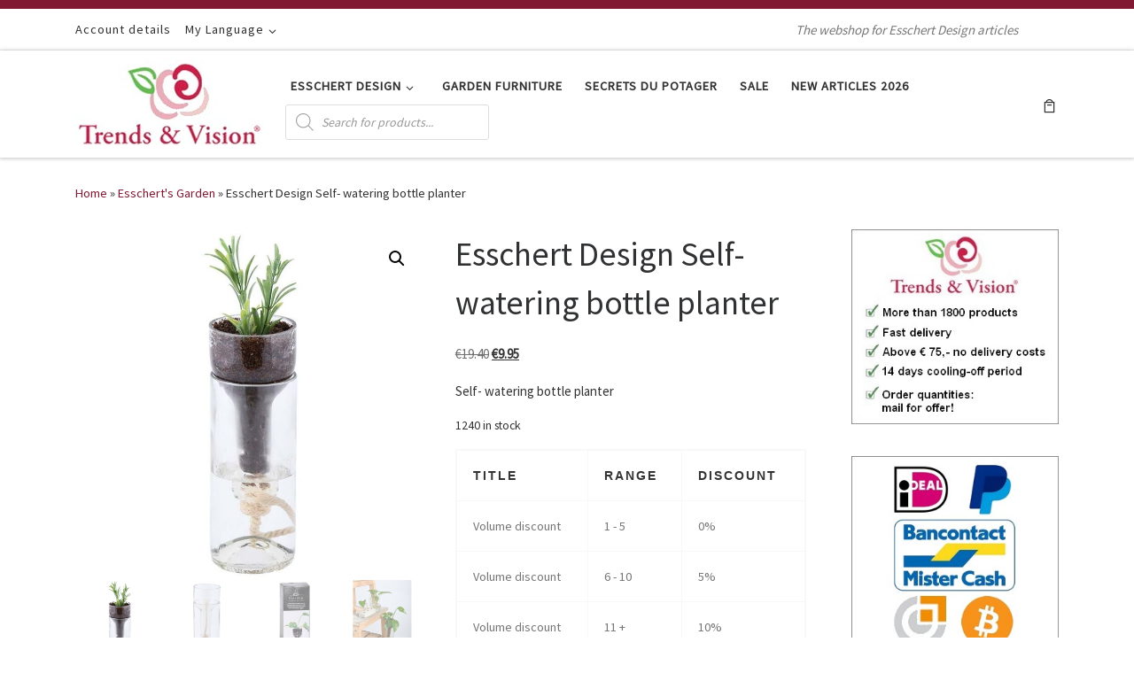

--- FILE ---
content_type: text/html; charset=UTF-8
request_url: https://trendsandvision.nl/en/product/esschert-design-self-watering-bottle-planter/
body_size: 28061
content:
<!DOCTYPE html>
<!--[if IE 7]>
<html class="ie ie7" lang="en-US">
<![endif]-->
<!--[if IE 8]>
<html class="ie ie8" lang="en-US">
<![endif]-->
<!--[if !(IE 7) | !(IE 8)  ]><!-->
<html lang="en-US" class="no-js">
<!--<![endif]-->
  <head>
  <meta charset="UTF-8" />
  <meta http-equiv="X-UA-Compatible" content="IE=EDGE" />
  <meta name="viewport" content="width=device-width, initial-scale=1.0" />
  <link rel="profile"  href="https://gmpg.org/xfn/11" />
  <link rel="pingback" href="https://trendsandvision.nl/en/xmlrpc.php" />
				<script>document.documentElement.className = document.documentElement.className + ' yes-js js_active js'</script>
			<script>(function(html){html.className = html.className.replace(/\bno-js\b/,'js')})(document.documentElement);</script>
<meta name='robots' content='index, follow, max-image-preview:large, max-snippet:-1, max-video-preview:-1' />
	<style>img:is([sizes="auto" i], [sizes^="auto," i]) { contain-intrinsic-size: 3000px 1500px }</style>
	
	<!-- This site is optimized with the Yoast SEO Premium plugin v26.4 (Yoast SEO v26.8) - https://yoast.com/product/yoast-seo-premium-wordpress/ -->
	<title>Esschert Design Self- watering bottle planter (AGG46, 8714982141706) - Trends &amp; Vision</title>
	<meta name="description" content="Esschert Design Self- watering bottle planter: Self- watering bottle planter" />
	<link rel="canonical" href="https://trendsandvision.nl/en/product/esschert-design-self-watering-bottle-planter/" />
	<meta property="og:locale" content="en_US" />
	<meta property="og:type" content="article" />
	<meta property="og:title" content="Esschert Design Self- watering bottle planter" />
	<meta property="og:description" content="Esschert Design Self- watering bottle planter: Self- watering bottle planter" />
	<meta property="og:url" content="https://trendsandvision.nl/en/product/esschert-design-self-watering-bottle-planter/" />
	<meta property="og:site_name" content="Trends &amp; Vision (EN)" />
	<meta property="article:modified_time" content="2026-01-01T11:19:53+00:00" />
	<meta property="og:image" content="https://trendsandvision.nl/en/wp-content/uploads/sites/2/2022/03/AGG46_01.jpg" />
	<meta property="og:image:width" content="800" />
	<meta property="og:image:height" content="800" />
	<meta property="og:image:type" content="image/jpeg" />
	<meta name="twitter:card" content="summary_large_image" />
	<script type="application/ld+json" class="yoast-schema-graph">{"@context":"https://schema.org","@graph":[{"@type":"WebPage","@id":"https://trendsandvision.nl/en/product/esschert-design-self-watering-bottle-planter/","url":"https://trendsandvision.nl/en/product/esschert-design-self-watering-bottle-planter/","name":"Esschert Design Self- watering bottle planter (AGG46, 8714982141706) - Trends & Vision","isPartOf":{"@id":"https://trendsandvision.nl/en/#website"},"primaryImageOfPage":{"@id":"https://trendsandvision.nl/en/product/esschert-design-self-watering-bottle-planter/#primaryimage"},"image":{"@id":"https://trendsandvision.nl/en/product/esschert-design-self-watering-bottle-planter/#primaryimage"},"thumbnailUrl":"https://trendsandvision.nl/en/wp-content/uploads/sites/2/2022/03/AGG46_01.jpg","datePublished":"2022-03-07T18:21:15+00:00","dateModified":"2026-01-01T11:19:53+00:00","description":"Esschert Design Self- watering bottle planter: Self- watering bottle planter","breadcrumb":{"@id":"https://trendsandvision.nl/en/product/esschert-design-self-watering-bottle-planter/#breadcrumb"},"inLanguage":"en-US","potentialAction":[{"@type":"ReadAction","target":["https://trendsandvision.nl/en/product/esschert-design-self-watering-bottle-planter/"]}]},{"@type":"ImageObject","inLanguage":"en-US","@id":"https://trendsandvision.nl/en/product/esschert-design-self-watering-bottle-planter/#primaryimage","url":"https://trendsandvision.nl/en/wp-content/uploads/sites/2/2022/03/AGG46_01.jpg","contentUrl":"https://trendsandvision.nl/en/wp-content/uploads/sites/2/2022/03/AGG46_01.jpg","width":800,"height":800,"caption":"Esschert Design Self- watering bottle planter (AGG46"},{"@type":"BreadcrumbList","@id":"https://trendsandvision.nl/en/product/esschert-design-self-watering-bottle-planter/#breadcrumb","itemListElement":[{"@type":"ListItem","position":1,"name":"Home","item":"https://trendsandvision.nl/en/"},{"@type":"ListItem","position":2,"name":"Shop","item":"https://trendsandvision.nl/en/shop/"},{"@type":"ListItem","position":3,"name":"Esschert Design Self- watering bottle planter"}]},{"@type":"WebSite","@id":"https://trendsandvision.nl/en/#website","url":"https://trendsandvision.nl/en/","name":"Trends &amp; Vision (EN)","description":"The webshop for Esschert Design articles","publisher":{"@id":"https://trendsandvision.nl/en/#organization"},"potentialAction":[{"@type":"SearchAction","target":{"@type":"EntryPoint","urlTemplate":"https://trendsandvision.nl/en/?s={search_term_string}"},"query-input":{"@type":"PropertyValueSpecification","valueRequired":true,"valueName":"search_term_string"}}],"inLanguage":"en-US"},{"@type":"Organization","@id":"https://trendsandvision.nl/en/#organization","name":"Trends &amp; Vision (EN)","url":"https://trendsandvision.nl/en/","logo":{"@type":"ImageObject","inLanguage":"en-US","@id":"https://trendsandvision.nl/en/#/schema/logo/image/","url":"https://trendsandvision.nl/en/wp-content/uploads/sites/2/2021/11/trends-and-vision-logo.jpg","contentUrl":"https://trendsandvision.nl/en/wp-content/uploads/sites/2/2021/11/trends-and-vision-logo.jpg","width":213,"height":100,"caption":"Trends &amp; Vision (EN)"},"image":{"@id":"https://trendsandvision.nl/en/#/schema/logo/image/"}}]}</script>
	<!-- / Yoast SEO Premium plugin. -->


<link rel="alternate" type="application/rss+xml" title="Trends &amp; Vision (EN) &raquo; Feed" href="https://trendsandvision.nl/en/feed/" />
<link rel="alternate" type="application/rss+xml" title="Trends &amp; Vision (EN) &raquo; Comments Feed" href="https://trendsandvision.nl/en/comments/feed/" />
<link rel="alternate" type="application/rss+xml" title="Trends &amp; Vision (EN) &raquo; Esschert Design Self- watering bottle planter Comments Feed" href="https://trendsandvision.nl/en/product/esschert-design-self-watering-bottle-planter/feed/" />
<script>
window._wpemojiSettings = {"baseUrl":"https:\/\/s.w.org\/images\/core\/emoji\/16.0.1\/72x72\/","ext":".png","svgUrl":"https:\/\/s.w.org\/images\/core\/emoji\/16.0.1\/svg\/","svgExt":".svg","source":{"concatemoji":"https:\/\/trendsandvision.nl\/en\/wp-includes\/js\/wp-emoji-release.min.js?ver=6.8.3"}};
/*! This file is auto-generated */
!function(s,n){var o,i,e;function c(e){try{var t={supportTests:e,timestamp:(new Date).valueOf()};sessionStorage.setItem(o,JSON.stringify(t))}catch(e){}}function p(e,t,n){e.clearRect(0,0,e.canvas.width,e.canvas.height),e.fillText(t,0,0);var t=new Uint32Array(e.getImageData(0,0,e.canvas.width,e.canvas.height).data),a=(e.clearRect(0,0,e.canvas.width,e.canvas.height),e.fillText(n,0,0),new Uint32Array(e.getImageData(0,0,e.canvas.width,e.canvas.height).data));return t.every(function(e,t){return e===a[t]})}function u(e,t){e.clearRect(0,0,e.canvas.width,e.canvas.height),e.fillText(t,0,0);for(var n=e.getImageData(16,16,1,1),a=0;a<n.data.length;a++)if(0!==n.data[a])return!1;return!0}function f(e,t,n,a){switch(t){case"flag":return n(e,"\ud83c\udff3\ufe0f\u200d\u26a7\ufe0f","\ud83c\udff3\ufe0f\u200b\u26a7\ufe0f")?!1:!n(e,"\ud83c\udde8\ud83c\uddf6","\ud83c\udde8\u200b\ud83c\uddf6")&&!n(e,"\ud83c\udff4\udb40\udc67\udb40\udc62\udb40\udc65\udb40\udc6e\udb40\udc67\udb40\udc7f","\ud83c\udff4\u200b\udb40\udc67\u200b\udb40\udc62\u200b\udb40\udc65\u200b\udb40\udc6e\u200b\udb40\udc67\u200b\udb40\udc7f");case"emoji":return!a(e,"\ud83e\udedf")}return!1}function g(e,t,n,a){var r="undefined"!=typeof WorkerGlobalScope&&self instanceof WorkerGlobalScope?new OffscreenCanvas(300,150):s.createElement("canvas"),o=r.getContext("2d",{willReadFrequently:!0}),i=(o.textBaseline="top",o.font="600 32px Arial",{});return e.forEach(function(e){i[e]=t(o,e,n,a)}),i}function t(e){var t=s.createElement("script");t.src=e,t.defer=!0,s.head.appendChild(t)}"undefined"!=typeof Promise&&(o="wpEmojiSettingsSupports",i=["flag","emoji"],n.supports={everything:!0,everythingExceptFlag:!0},e=new Promise(function(e){s.addEventListener("DOMContentLoaded",e,{once:!0})}),new Promise(function(t){var n=function(){try{var e=JSON.parse(sessionStorage.getItem(o));if("object"==typeof e&&"number"==typeof e.timestamp&&(new Date).valueOf()<e.timestamp+604800&&"object"==typeof e.supportTests)return e.supportTests}catch(e){}return null}();if(!n){if("undefined"!=typeof Worker&&"undefined"!=typeof OffscreenCanvas&&"undefined"!=typeof URL&&URL.createObjectURL&&"undefined"!=typeof Blob)try{var e="postMessage("+g.toString()+"("+[JSON.stringify(i),f.toString(),p.toString(),u.toString()].join(",")+"));",a=new Blob([e],{type:"text/javascript"}),r=new Worker(URL.createObjectURL(a),{name:"wpTestEmojiSupports"});return void(r.onmessage=function(e){c(n=e.data),r.terminate(),t(n)})}catch(e){}c(n=g(i,f,p,u))}t(n)}).then(function(e){for(var t in e)n.supports[t]=e[t],n.supports.everything=n.supports.everything&&n.supports[t],"flag"!==t&&(n.supports.everythingExceptFlag=n.supports.everythingExceptFlag&&n.supports[t]);n.supports.everythingExceptFlag=n.supports.everythingExceptFlag&&!n.supports.flag,n.DOMReady=!1,n.readyCallback=function(){n.DOMReady=!0}}).then(function(){return e}).then(function(){var e;n.supports.everything||(n.readyCallback(),(e=n.source||{}).concatemoji?t(e.concatemoji):e.wpemoji&&e.twemoji&&(t(e.twemoji),t(e.wpemoji)))}))}((window,document),window._wpemojiSettings);
</script>
<style id='wp-emoji-styles-inline-css'>

	img.wp-smiley, img.emoji {
		display: inline !important;
		border: none !important;
		box-shadow: none !important;
		height: 1em !important;
		width: 1em !important;
		margin: 0 0.07em !important;
		vertical-align: -0.1em !important;
		background: none !important;
		padding: 0 !important;
	}
</style>
<link rel='stylesheet' id='wp-block-library-css' href='https://trendsandvision.nl/en/wp-includes/css/dist/block-library/style.min.css?ver=6.8.3' media='all' />
<style id='classic-theme-styles-inline-css'>
/*! This file is auto-generated */
.wp-block-button__link{color:#fff;background-color:#32373c;border-radius:9999px;box-shadow:none;text-decoration:none;padding:calc(.667em + 2px) calc(1.333em + 2px);font-size:1.125em}.wp-block-file__button{background:#32373c;color:#fff;text-decoration:none}
</style>
<link rel='stylesheet' id='jquery-selectBox-css' href='https://trendsandvision.nl/en/wp-content/plugins/yith-woocommerce-wishlist/assets/css/jquery.selectBox.css?ver=1.2.0' media='all' />
<link rel='stylesheet' id='woocommerce_prettyPhoto_css-css' href='//trendsandvision.nl/en/wp-content/plugins/woocommerce/assets/css/prettyPhoto.css?ver=3.1.6' media='all' />
<link rel='stylesheet' id='yith-wcwl-main-css' href='https://trendsandvision.nl/en/wp-content/plugins/yith-woocommerce-wishlist/assets/css/style.css?ver=4.11.0' media='all' />
<style id='yith-wcwl-main-inline-css'>
 :root { --rounded-corners-radius: 16px; --add-to-cart-rounded-corners-radius: 16px; --color-headers-background: #F4F4F4; --feedback-duration: 3s } 
 :root { --rounded-corners-radius: 16px; --add-to-cart-rounded-corners-radius: 16px; --color-headers-background: #F4F4F4; --feedback-duration: 3s } 
</style>
<style id='global-styles-inline-css'>
:root{--wp--preset--aspect-ratio--square: 1;--wp--preset--aspect-ratio--4-3: 4/3;--wp--preset--aspect-ratio--3-4: 3/4;--wp--preset--aspect-ratio--3-2: 3/2;--wp--preset--aspect-ratio--2-3: 2/3;--wp--preset--aspect-ratio--16-9: 16/9;--wp--preset--aspect-ratio--9-16: 9/16;--wp--preset--color--black: #000000;--wp--preset--color--cyan-bluish-gray: #abb8c3;--wp--preset--color--white: #ffffff;--wp--preset--color--pale-pink: #f78da7;--wp--preset--color--vivid-red: #cf2e2e;--wp--preset--color--luminous-vivid-orange: #ff6900;--wp--preset--color--luminous-vivid-amber: #fcb900;--wp--preset--color--light-green-cyan: #7bdcb5;--wp--preset--color--vivid-green-cyan: #00d084;--wp--preset--color--pale-cyan-blue: #8ed1fc;--wp--preset--color--vivid-cyan-blue: #0693e3;--wp--preset--color--vivid-purple: #9b51e0;--wp--preset--gradient--vivid-cyan-blue-to-vivid-purple: linear-gradient(135deg,rgba(6,147,227,1) 0%,rgb(155,81,224) 100%);--wp--preset--gradient--light-green-cyan-to-vivid-green-cyan: linear-gradient(135deg,rgb(122,220,180) 0%,rgb(0,208,130) 100%);--wp--preset--gradient--luminous-vivid-amber-to-luminous-vivid-orange: linear-gradient(135deg,rgba(252,185,0,1) 0%,rgba(255,105,0,1) 100%);--wp--preset--gradient--luminous-vivid-orange-to-vivid-red: linear-gradient(135deg,rgba(255,105,0,1) 0%,rgb(207,46,46) 100%);--wp--preset--gradient--very-light-gray-to-cyan-bluish-gray: linear-gradient(135deg,rgb(238,238,238) 0%,rgb(169,184,195) 100%);--wp--preset--gradient--cool-to-warm-spectrum: linear-gradient(135deg,rgb(74,234,220) 0%,rgb(151,120,209) 20%,rgb(207,42,186) 40%,rgb(238,44,130) 60%,rgb(251,105,98) 80%,rgb(254,248,76) 100%);--wp--preset--gradient--blush-light-purple: linear-gradient(135deg,rgb(255,206,236) 0%,rgb(152,150,240) 100%);--wp--preset--gradient--blush-bordeaux: linear-gradient(135deg,rgb(254,205,165) 0%,rgb(254,45,45) 50%,rgb(107,0,62) 100%);--wp--preset--gradient--luminous-dusk: linear-gradient(135deg,rgb(255,203,112) 0%,rgb(199,81,192) 50%,rgb(65,88,208) 100%);--wp--preset--gradient--pale-ocean: linear-gradient(135deg,rgb(255,245,203) 0%,rgb(182,227,212) 50%,rgb(51,167,181) 100%);--wp--preset--gradient--electric-grass: linear-gradient(135deg,rgb(202,248,128) 0%,rgb(113,206,126) 100%);--wp--preset--gradient--midnight: linear-gradient(135deg,rgb(2,3,129) 0%,rgb(40,116,252) 100%);--wp--preset--font-size--small: 13px;--wp--preset--font-size--medium: 20px;--wp--preset--font-size--large: 36px;--wp--preset--font-size--x-large: 42px;--wp--preset--spacing--20: 0.44rem;--wp--preset--spacing--30: 0.67rem;--wp--preset--spacing--40: 1rem;--wp--preset--spacing--50: 1.5rem;--wp--preset--spacing--60: 2.25rem;--wp--preset--spacing--70: 3.38rem;--wp--preset--spacing--80: 5.06rem;--wp--preset--shadow--natural: 6px 6px 9px rgba(0, 0, 0, 0.2);--wp--preset--shadow--deep: 12px 12px 50px rgba(0, 0, 0, 0.4);--wp--preset--shadow--sharp: 6px 6px 0px rgba(0, 0, 0, 0.2);--wp--preset--shadow--outlined: 6px 6px 0px -3px rgba(255, 255, 255, 1), 6px 6px rgba(0, 0, 0, 1);--wp--preset--shadow--crisp: 6px 6px 0px rgba(0, 0, 0, 1);}:where(.is-layout-flex){gap: 0.5em;}:where(.is-layout-grid){gap: 0.5em;}body .is-layout-flex{display: flex;}.is-layout-flex{flex-wrap: wrap;align-items: center;}.is-layout-flex > :is(*, div){margin: 0;}body .is-layout-grid{display: grid;}.is-layout-grid > :is(*, div){margin: 0;}:where(.wp-block-columns.is-layout-flex){gap: 2em;}:where(.wp-block-columns.is-layout-grid){gap: 2em;}:where(.wp-block-post-template.is-layout-flex){gap: 1.25em;}:where(.wp-block-post-template.is-layout-grid){gap: 1.25em;}.has-black-color{color: var(--wp--preset--color--black) !important;}.has-cyan-bluish-gray-color{color: var(--wp--preset--color--cyan-bluish-gray) !important;}.has-white-color{color: var(--wp--preset--color--white) !important;}.has-pale-pink-color{color: var(--wp--preset--color--pale-pink) !important;}.has-vivid-red-color{color: var(--wp--preset--color--vivid-red) !important;}.has-luminous-vivid-orange-color{color: var(--wp--preset--color--luminous-vivid-orange) !important;}.has-luminous-vivid-amber-color{color: var(--wp--preset--color--luminous-vivid-amber) !important;}.has-light-green-cyan-color{color: var(--wp--preset--color--light-green-cyan) !important;}.has-vivid-green-cyan-color{color: var(--wp--preset--color--vivid-green-cyan) !important;}.has-pale-cyan-blue-color{color: var(--wp--preset--color--pale-cyan-blue) !important;}.has-vivid-cyan-blue-color{color: var(--wp--preset--color--vivid-cyan-blue) !important;}.has-vivid-purple-color{color: var(--wp--preset--color--vivid-purple) !important;}.has-black-background-color{background-color: var(--wp--preset--color--black) !important;}.has-cyan-bluish-gray-background-color{background-color: var(--wp--preset--color--cyan-bluish-gray) !important;}.has-white-background-color{background-color: var(--wp--preset--color--white) !important;}.has-pale-pink-background-color{background-color: var(--wp--preset--color--pale-pink) !important;}.has-vivid-red-background-color{background-color: var(--wp--preset--color--vivid-red) !important;}.has-luminous-vivid-orange-background-color{background-color: var(--wp--preset--color--luminous-vivid-orange) !important;}.has-luminous-vivid-amber-background-color{background-color: var(--wp--preset--color--luminous-vivid-amber) !important;}.has-light-green-cyan-background-color{background-color: var(--wp--preset--color--light-green-cyan) !important;}.has-vivid-green-cyan-background-color{background-color: var(--wp--preset--color--vivid-green-cyan) !important;}.has-pale-cyan-blue-background-color{background-color: var(--wp--preset--color--pale-cyan-blue) !important;}.has-vivid-cyan-blue-background-color{background-color: var(--wp--preset--color--vivid-cyan-blue) !important;}.has-vivid-purple-background-color{background-color: var(--wp--preset--color--vivid-purple) !important;}.has-black-border-color{border-color: var(--wp--preset--color--black) !important;}.has-cyan-bluish-gray-border-color{border-color: var(--wp--preset--color--cyan-bluish-gray) !important;}.has-white-border-color{border-color: var(--wp--preset--color--white) !important;}.has-pale-pink-border-color{border-color: var(--wp--preset--color--pale-pink) !important;}.has-vivid-red-border-color{border-color: var(--wp--preset--color--vivid-red) !important;}.has-luminous-vivid-orange-border-color{border-color: var(--wp--preset--color--luminous-vivid-orange) !important;}.has-luminous-vivid-amber-border-color{border-color: var(--wp--preset--color--luminous-vivid-amber) !important;}.has-light-green-cyan-border-color{border-color: var(--wp--preset--color--light-green-cyan) !important;}.has-vivid-green-cyan-border-color{border-color: var(--wp--preset--color--vivid-green-cyan) !important;}.has-pale-cyan-blue-border-color{border-color: var(--wp--preset--color--pale-cyan-blue) !important;}.has-vivid-cyan-blue-border-color{border-color: var(--wp--preset--color--vivid-cyan-blue) !important;}.has-vivid-purple-border-color{border-color: var(--wp--preset--color--vivid-purple) !important;}.has-vivid-cyan-blue-to-vivid-purple-gradient-background{background: var(--wp--preset--gradient--vivid-cyan-blue-to-vivid-purple) !important;}.has-light-green-cyan-to-vivid-green-cyan-gradient-background{background: var(--wp--preset--gradient--light-green-cyan-to-vivid-green-cyan) !important;}.has-luminous-vivid-amber-to-luminous-vivid-orange-gradient-background{background: var(--wp--preset--gradient--luminous-vivid-amber-to-luminous-vivid-orange) !important;}.has-luminous-vivid-orange-to-vivid-red-gradient-background{background: var(--wp--preset--gradient--luminous-vivid-orange-to-vivid-red) !important;}.has-very-light-gray-to-cyan-bluish-gray-gradient-background{background: var(--wp--preset--gradient--very-light-gray-to-cyan-bluish-gray) !important;}.has-cool-to-warm-spectrum-gradient-background{background: var(--wp--preset--gradient--cool-to-warm-spectrum) !important;}.has-blush-light-purple-gradient-background{background: var(--wp--preset--gradient--blush-light-purple) !important;}.has-blush-bordeaux-gradient-background{background: var(--wp--preset--gradient--blush-bordeaux) !important;}.has-luminous-dusk-gradient-background{background: var(--wp--preset--gradient--luminous-dusk) !important;}.has-pale-ocean-gradient-background{background: var(--wp--preset--gradient--pale-ocean) !important;}.has-electric-grass-gradient-background{background: var(--wp--preset--gradient--electric-grass) !important;}.has-midnight-gradient-background{background: var(--wp--preset--gradient--midnight) !important;}.has-small-font-size{font-size: var(--wp--preset--font-size--small) !important;}.has-medium-font-size{font-size: var(--wp--preset--font-size--medium) !important;}.has-large-font-size{font-size: var(--wp--preset--font-size--large) !important;}.has-x-large-font-size{font-size: var(--wp--preset--font-size--x-large) !important;}
:where(.wp-block-post-template.is-layout-flex){gap: 1.25em;}:where(.wp-block-post-template.is-layout-grid){gap: 1.25em;}
:where(.wp-block-columns.is-layout-flex){gap: 2em;}:where(.wp-block-columns.is-layout-grid){gap: 2em;}
:root :where(.wp-block-pullquote){font-size: 1.5em;line-height: 1.6;}
</style>
<link rel='stylesheet' id='contact-form-7-css' href='https://trendsandvision.nl/en/wp-content/plugins/contact-form-7/includes/css/styles.css?ver=6.1.4' media='all' />
<link rel='stylesheet' id='photoswipe-css' href='https://trendsandvision.nl/en/wp-content/plugins/woocommerce/assets/css/photoswipe/photoswipe.min.css?ver=10.4.3' media='all' />
<link rel='stylesheet' id='photoswipe-default-skin-css' href='https://trendsandvision.nl/en/wp-content/plugins/woocommerce/assets/css/photoswipe/default-skin/default-skin.min.css?ver=10.4.3' media='all' />
<link rel='stylesheet' id='woocommerce-layout-css' href='https://trendsandvision.nl/en/wp-content/plugins/woocommerce/assets/css/woocommerce-layout.css?ver=10.4.3' media='all' />
<link rel='stylesheet' id='woocommerce-smallscreen-css' href='https://trendsandvision.nl/en/wp-content/plugins/woocommerce/assets/css/woocommerce-smallscreen.css?ver=10.4.3' media='only screen and (max-width: 768px)' />
<link rel='stylesheet' id='woocommerce-general-css' href='https://trendsandvision.nl/en/wp-content/plugins/woocommerce/assets/css/woocommerce.css?ver=10.4.3' media='all' />
<style id='woocommerce-inline-inline-css'>
.woocommerce form .form-row .required { visibility: visible; }
</style>
<link rel='stylesheet' id='brands-styles-css' href='https://trendsandvision.nl/en/wp-content/plugins/woocommerce/assets/css/brands.css?ver=10.4.3' media='all' />
<link rel='stylesheet' id='dgwt-wcas-style-css' href='https://trendsandvision.nl/en/wp-content/plugins/ajax-search-for-woocommerce/assets/css/style.min.css?ver=1.32.2' media='all' />
<link rel='stylesheet' id='parent-style-css' href='https://trendsandvision.nl/en/wp-content/themes/customizr/style.css?ver=6.8.3' media='all' />
<link rel='stylesheet' id='customizr-main-css' href='https://trendsandvision.nl/en/wp-content/themes/customizr/assets/front/css/style.min.css?ver=4.4.24' media='all' />
<style id='customizr-main-inline-css'>
::-moz-selection{background-color:#811932}::selection{background-color:#811932}a,.btn-skin:active,.btn-skin:focus,.btn-skin:hover,.btn-skin.inverted,.grid-container__classic .post-type__icon,.post-type__icon:hover .icn-format,.grid-container__classic .post-type__icon:hover .icn-format,[class*='grid-container__'] .entry-title a.czr-title:hover,input[type=checkbox]:checked::before,.woocommerce button.button[type=submit]:hover,.woocommerce #respond input#submit:hover,.woocommerce input#submit:hover,.woocommerce input.button:hover,.woocommerce a.button:hover,.woocommerce .button.add_to_cart_button:hover,.woocommerce #respond input#submit:focus,.woocommerce input#submit:focus,.woocommerce input.button:focus,.woocommerce a.button:focus,.woocommerce .button.add_to_cart_button:focus,.woocommerce #respond input#submit:active,.woocommerce input#submit:active,.woocommerce input.button:active,.woocommerce a.button:active,.woocommerce .button.add_to_cart_button:active{color:#811932}.czr-css-loader > div ,.btn-skin,.btn-skin:active,.btn-skin:focus,.btn-skin:hover,.btn-skin-h-dark,.btn-skin-h-dark.inverted:active,.btn-skin-h-dark.inverted:focus,.btn-skin-h-dark.inverted:hover,.woocommerce .woocommerce-info,.woocommerce .woocommerce-message,.woocommerce button.button[type=submit],.woocommerce #respond input#submit,.woocommerce input#submit,.woocommerce input.button,.woocommerce a.button,.woocommerce .button.add_to_cart_button,.woocommerce button.button[type=submit]:hover,.woocommerce #respond input#submit:hover,.woocommerce input#submit:hover,.woocommerce input.button:hover,.woocommerce a.button:hover,.woocommerce .button.add_to_cart_button:hover,.woocommerce button.button[type=submit]:focus,.woocommerce #respond input#submit:focus,.woocommerce input#submit:focus,.woocommerce input.button:focus,.woocommerce a.button:focus,.woocommerce .button.add_to_cart_button:focus,.woocommerce button.button[type=submit]:active,.woocommerce #respond input#submit:active,.woocommerce input#submit:active,.woocommerce input.button:active,.woocommerce a.button:active,.woocommerce .button.add_to_cart_button:active{border-color:#811932}.tc-header.border-top{border-top-color:#811932}[class*='grid-container__'] .entry-title a:hover::after,.grid-container__classic .post-type__icon,.btn-skin,.btn-skin.inverted:active,.btn-skin.inverted:focus,.btn-skin.inverted:hover,.btn-skin-h-dark,.btn-skin-h-dark.inverted:active,.btn-skin-h-dark.inverted:focus,.btn-skin-h-dark.inverted:hover,.sidebar .widget-title::after,input[type=radio]:checked::before,.woocommerce button.button[type=submit],.woocommerce #respond input#submit,.woocommerce input#submit,.woocommerce input.button,.woocommerce a.button,.woocommerce .button.add_to_cart_button{background-color:#811932}.btn-skin-light:active,.btn-skin-light:focus,.btn-skin-light:hover,.btn-skin-light.inverted{color:#c1254b}input:not([type='submit']):not([type='button']):not([type='number']):not([type='checkbox']):not([type='radio']):focus,textarea:focus,.btn-skin-light,.btn-skin-light.inverted,.btn-skin-light:active,.btn-skin-light:focus,.btn-skin-light:hover,.btn-skin-light.inverted:active,.btn-skin-light.inverted:focus,.btn-skin-light.inverted:hover{border-color:#c1254b}.btn-skin-light,.btn-skin-light.inverted:active,.btn-skin-light.inverted:focus,.btn-skin-light.inverted:hover{background-color:#c1254b}.btn-skin-lightest:active,.btn-skin-lightest:focus,.btn-skin-lightest:hover,.btn-skin-lightest.inverted{color:#d62a53}.btn-skin-lightest,.btn-skin-lightest.inverted,.btn-skin-lightest:active,.btn-skin-lightest:focus,.btn-skin-lightest:hover,.btn-skin-lightest.inverted:active,.btn-skin-lightest.inverted:focus,.btn-skin-lightest.inverted:hover{border-color:#d62a53}.btn-skin-lightest,.btn-skin-lightest.inverted:active,.btn-skin-lightest.inverted:focus,.btn-skin-lightest.inverted:hover{background-color:#d62a53}.pagination,a:hover,a:focus,a:active,.btn-skin-dark:active,.btn-skin-dark:focus,.btn-skin-dark:hover,.btn-skin-dark.inverted,.btn-skin-dark-oh:active,.btn-skin-dark-oh:focus,.btn-skin-dark-oh:hover,.post-info a:not(.btn):hover,.grid-container__classic .post-type__icon .icn-format,[class*='grid-container__'] .hover .entry-title a,.widget-area a:not(.btn):hover,a.czr-format-link:hover,.format-link.hover a.czr-format-link,button[type=submit]:hover,button[type=submit]:active,button[type=submit]:focus,input[type=submit]:hover,input[type=submit]:active,input[type=submit]:focus,.tabs .nav-link:hover,.tabs .nav-link.active,.tabs .nav-link.active:hover,.tabs .nav-link.active:focus,.woocommerce input#submit[class*=alt]:hover,.woocommerce input.button[class*=alt]:hover,.woocommerce a.button[class*=alt]:hover,.woocommerce button.button[class*=alt]:hover,.woocommerce input#submit.alt.disabled:hover,.woocommerce input.button.alt.disabled:hover,.woocommerce button.button.alt.disabled:hover,.woocommerce a.button.alt.disabled:hover,.woocommerce input#submit[class*=alt]:focus,.woocommerce input.button[class*=alt]:focus,.woocommerce a.button[class*=alt]:focus,.woocommerce button.button[class*=alt]:focus,.woocommerce input#submit.alt.disabled:focus,.woocommerce input.button.alt.disabled:focus,.woocommerce button.button.alt.disabled:focus,.woocommerce a.button.alt.disabled:focus,.woocommerce input#submit[class*=alt]:active,.woocommerce input.button[class*=alt]:active,.woocommerce a.button[class*=alt]:active,.woocommerce button.button[class*=alt]:active,.woocommerce input#submit.alt.disabled:active,.woocommerce input.button.alt.disabled:active,.woocommerce button.button.alt.disabled:active,.woocommerce a.button.alt.disabled:active,.woocommerce #content div.product .woocommerce-tabs ul.tabs li a:hover,.woocommerce #content div.product .woocommerce-tabs ul.tabs li.active a{color:#4e0f1e}.grid-container__classic.tc-grid-border .grid__item,.btn-skin-dark,.btn-skin-dark.inverted,button[type=submit],input[type=submit],.btn-skin-dark:active,.btn-skin-dark:focus,.btn-skin-dark:hover,.btn-skin-dark.inverted:active,.btn-skin-dark.inverted:focus,.btn-skin-dark.inverted:hover,.btn-skin-h-dark:active,.btn-skin-h-dark:focus,.btn-skin-h-dark:hover,.btn-skin-h-dark.inverted,.btn-skin-h-dark.inverted,.btn-skin-h-dark.inverted,.btn-skin-dark-oh:active,.btn-skin-dark-oh:focus,.btn-skin-dark-oh:hover,.btn-skin-dark-oh.inverted:active,.btn-skin-dark-oh.inverted:focus,.btn-skin-dark-oh.inverted:hover,button[type=submit]:hover,button[type=submit]:active,button[type=submit]:focus,input[type=submit]:hover,input[type=submit]:active,input[type=submit]:focus,.woocommerce input#submit[class*=alt]:hover,.woocommerce input.button[class*=alt]:hover,.woocommerce a.button[class*=alt]:hover,.woocommerce button.button[class*=alt]:hover,.woocommerce input#submit.alt.disabled:hover,.woocommerce input.button.alt.disabled:hover,.woocommerce button.button.alt.disabled:hover,.woocommerce a.button.alt.disabled:hover,.woocommerce input#submit[class*=alt]:focus,.woocommerce input.button[class*=alt]:focus,.woocommerce a.button[class*=alt]:focus,.woocommerce button.button[class*=alt]:focus,.woocommerce input#submit.alt.disabled:focus,.woocommerce input.button.alt.disabled:focus,.woocommerce button.button.alt.disabled:focus,.woocommerce a.button.alt.disabled:focus,.woocommerce input#submit[class*=alt]:active,.woocommerce input.button[class*=alt]:active,.woocommerce a.button[class*=alt]:active,.woocommerce button.button[class*=alt]:active,.woocommerce input#submit.alt.disabled:active,.woocommerce input.button.alt.disabled:active,.woocommerce button.button.alt.disabled:active,.woocommerce a.button.alt.disabled:active,.woocommerce input#submit[class*=alt],.woocommerce input.button[class*=alt],.woocommerce a.button[class*=alt],.woocommerce button.button[class*=alt],.woocommerce input#submit.alt.disabled,.woocommerce input.button.alt.disabled,.woocommerce button.button.alt.disabled,.woocommerce a.button.alt.disabled{border-color:#4e0f1e}.btn-skin-dark,.btn-skin-dark.inverted:active,.btn-skin-dark.inverted:focus,.btn-skin-dark.inverted:hover,.btn-skin-h-dark:active,.btn-skin-h-dark:focus,.btn-skin-h-dark:hover,.btn-skin-h-dark.inverted,.btn-skin-h-dark.inverted,.btn-skin-h-dark.inverted,.btn-skin-dark-oh.inverted:active,.btn-skin-dark-oh.inverted:focus,.btn-skin-dark-oh.inverted:hover,.grid-container__classic .post-type__icon:hover,button[type=submit],input[type=submit],.czr-link-hover-underline .widgets-list-layout-links a:not(.btn)::before,.czr-link-hover-underline .widget_archive a:not(.btn)::before,.czr-link-hover-underline .widget_nav_menu a:not(.btn)::before,.czr-link-hover-underline .widget_rss ul a:not(.btn)::before,.czr-link-hover-underline .widget_recent_entries a:not(.btn)::before,.czr-link-hover-underline .widget_categories a:not(.btn)::before,.czr-link-hover-underline .widget_meta a:not(.btn)::before,.czr-link-hover-underline .widget_recent_comments a:not(.btn)::before,.czr-link-hover-underline .widget_pages a:not(.btn)::before,.czr-link-hover-underline .widget_calendar a:not(.btn)::before,[class*='grid-container__'] .hover .entry-title a::after,a.czr-format-link::before,.comment-author a::before,.comment-link::before,.tabs .nav-link.active::before,.woocommerce input#submit[class*=alt],.woocommerce input.button[class*=alt],.woocommerce a.button[class*=alt],.woocommerce button.button[class*=alt],.woocommerce input#submit.alt.disabled,.woocommerce input.button.alt.disabled,.woocommerce button.button.alt.disabled,.woocommerce a.button.alt.disabled,.woocommerce #content div.product .woocommerce-tabs ul.tabs li.active a::before,.czr-link-hover-underline .widget_product_categories a:not(.btn)::before{background-color:#4e0f1e}.btn-skin-dark-shaded:active,.btn-skin-dark-shaded:focus,.btn-skin-dark-shaded:hover,.btn-skin-dark-shaded.inverted{background-color:rgba(78,15,30,0.2)}.btn-skin-dark-shaded,.btn-skin-dark-shaded.inverted:active,.btn-skin-dark-shaded.inverted:focus,.btn-skin-dark-shaded.inverted:hover{background-color:rgba(78,15,30,0.8)}
.tc-header.border-top { border-top-width: 5px; border-top-style: solid }
.sticky-enabled .czr-wccart-off .primary-nav__woocart { display: none; }
                  .logo-center .primary-nav__woocart .dropdown-menu,
                  .logo-left .primary-nav__woocart .dropdown-menu{ right: 0; left: auto; }/*open left*/
            
#czr-push-footer { display: none; visibility: hidden; }
        .czr-sticky-footer #czr-push-footer.sticky-footer-enabled { display: block; }
        
</style>
<link rel='stylesheet' id='customizr-style-css' href='https://trendsandvision.nl/en/wp-content/themes/lissyl-tenv/style.css?ver=4.4.24' media='all' />
<link rel='stylesheet' id='mollie-applepaydirect-css' href='https://trendsandvision.nl/en/wp-content/plugins/mollie-payments-for-woocommerce/public/css/mollie-applepaydirect.min.css?ver=1768834912' media='screen' />
<link rel='stylesheet' id='heateor_sss_frontend_css-css' href='https://trendsandvision.nl/en/wp-content/plugins/sassy-social-share/public/css/sassy-social-share-public.css?ver=3.3.79' media='all' />
<style id='heateor_sss_frontend_css-inline-css'>
.heateor_sss_button_instagram span.heateor_sss_svg,a.heateor_sss_instagram span.heateor_sss_svg{background:radial-gradient(circle at 30% 107%,#fdf497 0,#fdf497 5%,#fd5949 45%,#d6249f 60%,#285aeb 90%)}.heateor_sss_horizontal_sharing .heateor_sss_svg,.heateor_sss_standard_follow_icons_container .heateor_sss_svg{color:#fff;border-width:0px;border-style:solid;border-color:transparent}.heateor_sss_horizontal_sharing .heateorSssTCBackground{color:#666}.heateor_sss_horizontal_sharing span.heateor_sss_svg:hover,.heateor_sss_standard_follow_icons_container span.heateor_sss_svg:hover{border-color:transparent;}.heateor_sss_vertical_sharing span.heateor_sss_svg,.heateor_sss_floating_follow_icons_container span.heateor_sss_svg{color:#fff;border-width:0px;border-style:solid;border-color:transparent;}.heateor_sss_vertical_sharing .heateorSssTCBackground{color:#666;}.heateor_sss_vertical_sharing span.heateor_sss_svg:hover,.heateor_sss_floating_follow_icons_container span.heateor_sss_svg:hover{border-color:transparent;}@media screen and (max-width:783px) {.heateor_sss_vertical_sharing{display:none!important}}
</style>
<script id="nb-jquery" src="https://trendsandvision.nl/en/wp-includes/js/jquery/jquery.min.js?ver=3.7.1" id="jquery-core-js"></script>
<script src="https://trendsandvision.nl/en/wp-includes/js/jquery/jquery-migrate.min.js?ver=3.4.1" id="jquery-migrate-js"></script>
<script src="https://trendsandvision.nl/en/wp-content/plugins/woocommerce/assets/js/jquery-blockui/jquery.blockUI.min.js?ver=2.7.0-wc.10.4.3" id="wc-jquery-blockui-js" defer data-wp-strategy="defer"></script>
<script id="wc-add-to-cart-js-extra">
var wc_add_to_cart_params = {"ajax_url":"\/en\/wp-admin\/admin-ajax.php","wc_ajax_url":"\/en\/?wc-ajax=%%endpoint%%","i18n_view_cart":"View cart","cart_url":"https:\/\/trendsandvision.nl\/en\/shopping-cart\/","is_cart":"","cart_redirect_after_add":"no"};
</script>
<script src="https://trendsandvision.nl/en/wp-content/plugins/woocommerce/assets/js/frontend/add-to-cart.min.js?ver=10.4.3" id="wc-add-to-cart-js" defer data-wp-strategy="defer"></script>
<script src="https://trendsandvision.nl/en/wp-content/plugins/woocommerce/assets/js/zoom/jquery.zoom.min.js?ver=1.7.21-wc.10.4.3" id="wc-zoom-js" defer data-wp-strategy="defer"></script>
<script src="https://trendsandvision.nl/en/wp-content/plugins/woocommerce/assets/js/flexslider/jquery.flexslider.min.js?ver=2.7.2-wc.10.4.3" id="wc-flexslider-js" defer data-wp-strategy="defer"></script>
<script src="https://trendsandvision.nl/en/wp-content/plugins/woocommerce/assets/js/photoswipe/photoswipe.min.js?ver=4.1.1-wc.10.4.3" id="wc-photoswipe-js" defer data-wp-strategy="defer"></script>
<script src="https://trendsandvision.nl/en/wp-content/plugins/woocommerce/assets/js/photoswipe/photoswipe-ui-default.min.js?ver=4.1.1-wc.10.4.3" id="wc-photoswipe-ui-default-js" defer data-wp-strategy="defer"></script>
<script id="wc-single-product-js-extra">
var wc_single_product_params = {"i18n_required_rating_text":"Please select a rating","i18n_rating_options":["1 of 5 stars","2 of 5 stars","3 of 5 stars","4 of 5 stars","5 of 5 stars"],"i18n_product_gallery_trigger_text":"View full-screen image gallery","review_rating_required":"yes","flexslider":{"rtl":false,"animation":"slide","smoothHeight":true,"directionNav":false,"controlNav":"thumbnails","slideshow":false,"animationSpeed":500,"animationLoop":false,"allowOneSlide":false},"zoom_enabled":"1","zoom_options":[],"photoswipe_enabled":"1","photoswipe_options":{"shareEl":false,"closeOnScroll":false,"history":false,"hideAnimationDuration":0,"showAnimationDuration":0},"flexslider_enabled":"1"};
</script>
<script src="https://trendsandvision.nl/en/wp-content/plugins/woocommerce/assets/js/frontend/single-product.min.js?ver=10.4.3" id="wc-single-product-js" defer data-wp-strategy="defer"></script>
<script src="https://trendsandvision.nl/en/wp-content/plugins/woocommerce/assets/js/js-cookie/js.cookie.min.js?ver=2.1.4-wc.10.4.3" id="wc-js-cookie-js" defer data-wp-strategy="defer"></script>
<script id="woocommerce-js-extra">
var woocommerce_params = {"ajax_url":"\/en\/wp-admin\/admin-ajax.php","wc_ajax_url":"\/en\/?wc-ajax=%%endpoint%%","i18n_password_show":"Show password","i18n_password_hide":"Hide password"};
</script>
<script src="https://trendsandvision.nl/en/wp-content/plugins/woocommerce/assets/js/frontend/woocommerce.min.js?ver=10.4.3" id="woocommerce-js" defer data-wp-strategy="defer"></script>
<script src="https://trendsandvision.nl/en/wp-content/themes/customizr/assets/front/js/libs/modernizr.min.js?ver=4.4.24" id="modernizr-js"></script>
<script src="https://trendsandvision.nl/en/wp-includes/js/underscore.min.js?ver=1.13.7" id="underscore-js"></script>
<script id="tc-scripts-js-extra">
var CZRParams = {"assetsPath":"https:\/\/trendsandvision.nl\/en\/wp-content\/themes\/customizr\/assets\/front\/","mainScriptUrl":"https:\/\/trendsandvision.nl\/en\/wp-content\/themes\/customizr\/assets\/front\/js\/tc-scripts.min.js?4.4.24","deferFontAwesome":"1","fontAwesomeUrl":"https:\/\/trendsandvision.nl\/en\/wp-content\/themes\/customizr\/assets\/shared\/fonts\/fa\/css\/fontawesome-all.min.css?4.4.24","_disabled":[],"centerSliderImg":"1","isLightBoxEnabled":"1","SmoothScroll":{"Enabled":true,"Options":{"touchpadSupport":false}},"isAnchorScrollEnabled":"","anchorSmoothScrollExclude":{"simple":["[class*=edd]",".carousel-control","[data-toggle=\"modal\"]","[data-toggle=\"dropdown\"]","[data-toggle=\"czr-dropdown\"]","[data-toggle=\"tooltip\"]","[data-toggle=\"popover\"]","[data-toggle=\"collapse\"]","[data-toggle=\"czr-collapse\"]","[data-toggle=\"tab\"]","[data-toggle=\"pill\"]","[data-toggle=\"czr-pill\"]","[class*=upme]","[class*=um-]"],"deep":{"classes":[],"ids":[]}},"timerOnScrollAllBrowsers":"1","centerAllImg":"1","HasComments":"","LoadModernizr":"1","stickyHeader":"","extLinksStyle":"","extLinksTargetExt":"","extLinksSkipSelectors":{"classes":["btn","button"],"ids":[]},"dropcapEnabled":"","dropcapWhere":{"post":"","page":""},"dropcapMinWords":"","dropcapSkipSelectors":{"tags":["IMG","IFRAME","H1","H2","H3","H4","H5","H6","BLOCKQUOTE","UL","OL"],"classes":["btn"],"id":[]},"imgSmartLoadEnabled":"1","imgSmartLoadOpts":{"parentSelectors":["[class*=grid-container], .article-container",".__before_main_wrapper",".widget-front",".post-related-articles",".tc-singular-thumbnail-wrapper",".sek-module-inner"],"opts":{"excludeImg":[".tc-holder-img"]}},"imgSmartLoadsForSliders":"1","pluginCompats":[],"isWPMobile":"","menuStickyUserSettings":{"desktop":"stick_up","mobile":"stick_up"},"adminAjaxUrl":"https:\/\/trendsandvision.nl\/en\/wp-admin\/admin-ajax.php","ajaxUrl":"https:\/\/trendsandvision.nl\/en\/?czrajax=1","frontNonce":{"id":"CZRFrontNonce","handle":"f669b83670"},"isDevMode":"","isModernStyle":"1","i18n":{"Permanently dismiss":"Permanently dismiss"},"frontNotifications":{"welcome":{"enabled":false,"content":"","dismissAction":"dismiss_welcome_note_front"}},"preloadGfonts":"1","googleFonts":"Source+Sans+Pro","version":"4.4.24"};
</script>
<script src="https://trendsandvision.nl/en/wp-content/themes/customizr/assets/front/js/tc-scripts.min.js?ver=4.4.24" id="tc-scripts-js" defer></script>
<link rel="https://api.w.org/" href="https://trendsandvision.nl/en/wp-json/" /><link rel="alternate" title="JSON" type="application/json" href="https://trendsandvision.nl/en/wp-json/wp/v2/product/1009" /><link rel="EditURI" type="application/rsd+xml" title="RSD" href="https://trendsandvision.nl/en/xmlrpc.php?rsd" />
<meta name="generator" content="WordPress 6.8.3" />
<meta name="generator" content="WooCommerce 10.4.3" />
<link rel='shortlink' href='https://trendsandvision.nl/en/?p=1009' />
<link rel="alternate" title="oEmbed (JSON)" type="application/json+oembed" href="https://trendsandvision.nl/en/wp-json/oembed/1.0/embed?url=https%3A%2F%2Ftrendsandvision.nl%2Fen%2Fproduct%2Fesschert-design-self-watering-bottle-planter%2F" />
<link rel="alternate" title="oEmbed (XML)" type="text/xml+oembed" href="https://trendsandvision.nl/en/wp-json/oembed/1.0/embed?url=https%3A%2F%2Ftrendsandvision.nl%2Fen%2Fproduct%2Fesschert-design-self-watering-bottle-planter%2F&#038;format=xml" />
		<style>
			.dgwt-wcas-ico-magnifier,.dgwt-wcas-ico-magnifier-handler{max-width:20px}.dgwt-wcas-search-wrapp{max-width:600px}		</style>
		              <link rel="preload" as="font" type="font/woff2" href="https://trendsandvision.nl/en/wp-content/themes/customizr/assets/shared/fonts/customizr/customizr.woff2?128396981" crossorigin="anonymous"/>
            	<noscript><style>.woocommerce-product-gallery{ opacity: 1 !important; }</style></noscript>
	<link rel="icon" href="https://trendsandvision.nl/en/wp-content/uploads/sites/2/2021/11/cropped-tenv-favicon-150x150.png" sizes="32x32" />
<link rel="icon" href="https://trendsandvision.nl/en/wp-content/uploads/sites/2/2021/11/cropped-tenv-favicon-300x300.png" sizes="192x192" />
<link rel="apple-touch-icon" href="https://trendsandvision.nl/en/wp-content/uploads/sites/2/2021/11/cropped-tenv-favicon-300x300.png" />
<meta name="msapplication-TileImage" content="https://trendsandvision.nl/en/wp-content/uploads/sites/2/2021/11/cropped-tenv-favicon-300x300.png" />
</head>

  <body class="nb-3-3-8 nimble-no-local-data-skp__post_product_1009 nimble-no-group-site-tmpl-skp__all_product wp-singular product-template-default single single-product postid-1009 wp-custom-logo wp-embed-responsive wp-theme-customizr wp-child-theme-lissyl-tenv theme-customizr sek-hide-rc-badge woocommerce woocommerce-page woocommerce-no-js czr-link-hover-underline-off header-skin-light footer-skin-dark czr-r-sidebar tc-center-images czr-full-layout customizr-4-4-24-with-child-theme czr-sticky-footer">
          <a class="screen-reader-text skip-link" href="#content">Skip to content</a>
    
    
    <div id="tc-page-wrap" class="">

      <header class="tpnav-header__header tc-header sl-logo_left sticky-brand-shrink-on sticky-transparent border-top czr-submenu-fade czr-submenu-move czr-highlight-contextual-menu-items" >
    <div class="topbar-navbar__wrapper d-none d-lg-block" >
  <div class="container">
        <div class="row flex-row flex-lg-nowrap justify-content-start justify-content-lg-end align-items-center topbar-navbar__row">
                    <div class="topbar-nav__container col col-auto d-none d-lg-flex">
          <nav id="topbar-nav" class="topbar-nav__nav">
            <div class="nav__menu-wrapper topbar-nav__menu-wrapper czr-open-on-hover" >
<ul id="topbar-menu" class="topbar-nav__menu regular-nav nav__menu nav"><li id="menu-item-43" class="menu-item menu-item-type-custom menu-item-object-custom menu-item-43"><a href="https://trendsandvision.nl/en/edit-account/" class="nav__link"><span class="nav__title">Account details</span></a></li>
<li id="menu-item-45" class="menu-item menu-item-type-custom menu-item-object-custom menu-item-has-children czr-dropdown menu-item-45"><a data-toggle="czr-dropdown" aria-haspopup="true" aria-expanded="false" href="#" class="nav__link"><span class="nav__title">My Language</span><span class="caret__dropdown-toggler"><i class="icn-down-small"></i></span></a>
<ul class="dropdown-menu czr-dropdown-menu">
	<li id="menu-item-46" class="blog-id-1 mlp-language-nav-item menu-item menu-item-type-language menu-item-object-mlp_language dropdown-item menu-item-46"><a rel="alternate" href="https://trendsandvision.nl/?noredirect=nl_NL" class="nav__link"><span class="nav__title">Nederlands</span></a></li>
	<li id="menu-item-47" class="blog-id-2 mlp-language-nav-item menu-item menu-item-type-language menu-item-object-mlp_language mlp-current-language-item dropdown-item menu-item-47"><a rel="alternate" href="https://trendsandvision.nl/en/" class="nav__link"><span class="nav__title">English</span></a></li>
	<li id="menu-item-48" class="blog-id-3 mlp-language-nav-item menu-item menu-item-type-language menu-item-object-mlp_language dropdown-item menu-item-48"><a rel="alternate" href="https://trendsandvision.nl/de/?noredirect=de_DE" class="nav__link"><span class="nav__title">Deutsch</span></a></li>
	<li id="menu-item-49" class="blog-id-4 mlp-language-nav-item menu-item menu-item-type-language menu-item-object-mlp_language dropdown-item menu-item-49"><a rel="alternate" href="https://trendsandvision.nl/fr/?noredirect=fr_FR" class="nav__link"><span class="nav__title">Français</span></a></li>
</ul>
</li>
</ul></div>          </nav>
        </div>
            <span class="header-tagline col col-auto d-none d-lg-flex" >
  The webshop for Esschert Design articles</span>

              <div class="topbar-nav__socials social-links col col-auto d-none d-lg-block">
          <ul class="socials " >
  <li ><a rel="nofollow noopener noreferrer" class="social-icon icon-facebook"  title="Follow us on Facebook" aria-label="Follow us on Facebook" href="https://www.facebook.com/esschertsonlineshop/"  target="_blank" ><i class="fab fa-facebook"></i></a></li> <li ><a rel="nofollow noopener noreferrer" class="social-icon icon-pinterest"  title="Follow us on Pinterest" aria-label="Follow us on Pinterest" href="https://nl.pinterest.com/trendsandvision/"  target="_blank" ><i class="fab fa-pinterest"></i></a></li></ul>
        </div>
                </div>
      </div>
</div>    <div class="primary-navbar__wrapper d-none d-lg-block has-horizontal-menu desktop-sticky" >
  <div class="container">
    <div class="row align-items-center flex-row primary-navbar__row">
      <div class="branding__container col col-auto" >
  <div class="branding align-items-center flex-column ">
    <div class="branding-row d-flex flex-row align-items-center align-self-start">
      <div class="navbar-brand col-auto " >
  <a class="navbar-brand-sitelogo" href="https://trendsandvision.nl/en/"  aria-label="Trends &amp; Vision (EN) | The webshop for Esschert Design articles" >
    <img src="https://trendsandvision.nl/en/wp-content/uploads/sites/2/2021/11/trends-and-vision-logo.jpg" alt="Back Home" class="" width="213" height="100" style="max-width:250px;max-height:100px" data-no-retina>  </a>
</div>
      </div>
      </div>
</div>
      <div class="primary-nav__container justify-content-lg-around col col-lg-auto flex-lg-column" >
  <div class="primary-nav__wrapper flex-lg-row align-items-center justify-content-end">
              <nav class="primary-nav__nav col" id="primary-nav">
          <div class="nav__menu-wrapper primary-nav__menu-wrapper justify-content-end czr-open-on-hover" >
<ul id="main-menu" class="primary-nav__menu regular-nav nav__menu nav"><li id="menu-item-40" class="menu-item menu-item-type-post_type menu-item-object-page menu-item-has-children current_page_parent czr-dropdown menu-item-40"><a data-toggle="czr-dropdown" aria-haspopup="true" aria-expanded="false" href="https://trendsandvision.nl/en/shop/" class="nav__link"><span class="nav__title">Esschert Design</span><span class="caret__dropdown-toggler"><i class="icn-down-small"></i></span></a>
<ul class="dropdown-menu czr-dropdown-menu">
	<li id="menu-item-9577" class="menu-item menu-item-type-taxonomy menu-item-object-product_cat dropdown-item menu-item-9577"><a href="https://trendsandvision.nl/en/product-categorie/aged-ceramic/" class="nav__link"><span class="nav__title">Aged Ceramic</span></a></li>
	<li id="menu-item-9578" class="menu-item menu-item-type-taxonomy menu-item-object-product_cat dropdown-item menu-item-9578"><a href="https://trendsandvision.nl/en/product-categorie/aged-metal/" class="nav__link"><span class="nav__title">Aged Metal</span></a></li>
	<li id="menu-item-9579" class="menu-item menu-item-type-taxonomy menu-item-object-product_cat dropdown-item menu-item-9579"><a href="https://trendsandvision.nl/en/product-categorie/best-for-birds/" class="nav__link"><span class="nav__title">Best for Birds</span></a></li>
	<li id="menu-item-9580" class="menu-item menu-item-type-taxonomy menu-item-object-product_cat dropdown-item menu-item-9580"><a href="https://trendsandvision.nl/en/product-categorie/best-for-boots/" class="nav__link"><span class="nav__title">Best for Boots</span></a></li>
	<li id="menu-item-9581" class="menu-item menu-item-type-taxonomy menu-item-object-product_cat current-product-ancestor current-menu-parent current-product-parent dropdown-item current-active menu-item-9581"><a href="https://trendsandvision.nl/en/product-categorie/esscherts-garden/" class="nav__link"><span class="nav__title">Esschert&#8217;s Garden</span></a></li>
	<li id="menu-item-9582" class="menu-item menu-item-type-taxonomy menu-item-object-product_cat dropdown-item menu-item-9582"><a href="https://trendsandvision.nl/en/product-categorie/fancy-flames/" class="nav__link"><span class="nav__title">Fancy Flames</span></a></li>
	<li id="menu-item-9583" class="menu-item menu-item-type-taxonomy menu-item-object-product_cat dropdown-item menu-item-9583"><a href="https://trendsandvision.nl/en/product-categorie/garden-furniture/" class="nav__link"><span class="nav__title">Garden Furniture</span></a></li>
	<li id="menu-item-9584" class="menu-item menu-item-type-taxonomy menu-item-object-product_cat dropdown-item menu-item-9584"><a href="https://trendsandvision.nl/en/product-categorie/garden-tools/" class="nav__link"><span class="nav__title">Garden Tools</span></a></li>
	<li id="menu-item-9585" class="menu-item menu-item-type-taxonomy menu-item-object-product_cat dropdown-item menu-item-9585"><a href="https://trendsandvision.nl/en/product-categorie/kids-in-the-garden/" class="nav__link"><span class="nav__title">Kids in the Garden</span></a></li>
	<li id="menu-item-9586" class="menu-item menu-item-type-taxonomy menu-item-object-product_cat dropdown-item menu-item-9586"><a href="https://trendsandvision.nl/en/product-categorie/nature-print/" class="nav__link"><span class="nav__title">Nature Print</span></a></li>
	<li id="menu-item-9587" class="menu-item menu-item-type-taxonomy menu-item-object-product_cat dropdown-item menu-item-9587"><a href="https://trendsandvision.nl/en/product-categorie/prints/" class="nav__link"><span class="nav__title">Prints</span></a></li>
	<li id="menu-item-9589" class="menu-item menu-item-type-taxonomy menu-item-object-product_cat dropdown-item menu-item-9589"><a href="https://trendsandvision.nl/en/product-categorie/secrets-du-potager/" class="nav__link"><span class="nav__title">Secrets du Potager</span></a></li>
	<li id="menu-item-9590" class="menu-item menu-item-type-taxonomy menu-item-object-product_cat dropdown-item menu-item-9590"><a href="https://trendsandvision.nl/en/product-categorie/true-to-nature/" class="nav__link"><span class="nav__title">True to Nature</span></a></li>
	<li id="menu-item-9592" class="menu-item menu-item-type-taxonomy menu-item-object-product_cat dropdown-item menu-item-9592"><a href="https://trendsandvision.nl/en/product-categorie/water-in-the-garden/" class="nav__link"><span class="nav__title">Water in the Garden</span></a></li>
	<li id="menu-item-9593" class="menu-item menu-item-type-taxonomy menu-item-object-product_cat dropdown-item menu-item-9593"><a href="https://trendsandvision.nl/en/product-categorie/world-of-weather/" class="nav__link"><span class="nav__title">World of Weather</span></a></li>
</ul>
</li>
<li id="menu-item-9594" class="menu-item menu-item-type-taxonomy menu-item-object-product_cat menu-item-9594"><a href="https://trendsandvision.nl/en/product-categorie/garden-furniture/" class="nav__link"><span class="nav__title">Garden Furniture</span></a></li>
<li id="menu-item-9595" class="menu-item menu-item-type-taxonomy menu-item-object-product_cat menu-item-9595"><a href="https://trendsandvision.nl/en/product-categorie/secrets-du-potager/" class="nav__link"><span class="nav__title">Secrets du Potager</span></a></li>
<li id="menu-item-106" class="menu-item menu-item-type-taxonomy menu-item-object-product_cat menu-item-106"><a href="https://trendsandvision.nl/en/product-categorie/sale/" class="nav__link"><span class="nav__title">Sale</span></a></li>
<li id="menu-item-42" class="menu-item menu-item-type-post_type menu-item-object-page menu-item-42"><a href="https://trendsandvision.nl/en/new-articles-2026/" class="nav__link"><span class="nav__title">New articles 2026</span></a></li>
<li id="menu-item-44" class="menu-item menu-item-type-custom menu-item-object-custom menu-item-44"><div  class="dgwt-wcas-search-wrapp dgwt-wcas-no-submit woocommerce dgwt-wcas-style-solaris js-dgwt-wcas-layout-classic dgwt-wcas-layout-classic js-dgwt-wcas-mobile-overlay-enabled">
		<form class="dgwt-wcas-search-form" role="search" action="https://trendsandvision.nl/en/" method="get">
		<div class="dgwt-wcas-sf-wrapp">
							<svg
					class="dgwt-wcas-ico-magnifier" xmlns="http://www.w3.org/2000/svg"
					xmlns:xlink="http://www.w3.org/1999/xlink" x="0px" y="0px"
					viewBox="0 0 51.539 51.361" xml:space="preserve">
					<path 						d="M51.539,49.356L37.247,35.065c3.273-3.74,5.272-8.623,5.272-13.983c0-11.742-9.518-21.26-21.26-21.26 S0,9.339,0,21.082s9.518,21.26,21.26,21.26c5.361,0,10.244-1.999,13.983-5.272l14.292,14.292L51.539,49.356z M2.835,21.082 c0-10.176,8.249-18.425,18.425-18.425s18.425,8.249,18.425,18.425S31.436,39.507,21.26,39.507S2.835,31.258,2.835,21.082z"/>
				</svg>
							<label class="screen-reader-text"
				for="dgwt-wcas-search-input-1">
				Products search			</label>

			<input
				id="dgwt-wcas-search-input-1"
				type="search"
				class="dgwt-wcas-search-input"
				name="s"
				value=""
				placeholder="Search for products..."
				autocomplete="off"
							/>
			<div class="dgwt-wcas-preloader"></div>

			<div class="dgwt-wcas-voice-search"></div>

			
			<input type="hidden" name="post_type" value="product"/>
			<input type="hidden" name="dgwt_wcas" value="1"/>

			
					</div>
	</form>
</div>
</li>
</ul></div>        </nav>
    <div class="primary-nav__utils nav__utils col-auto" >
    <ul class="nav utils flex-row flex-nowrap regular-nav">
      <li class="nav__woocart menu-item-has-children czr-dropdown" >
  <a href="https://trendsandvision.nl/en/shopping-cart/" title="View your shopping cart" class="woocart cart-contents" data-toggle="czr-dropdown">
    <i class="icn-shoppingcart"></i><sup class="count czr-wc-count"></sup>  </a>
    <ul class="dropdown-menu czr-dropdown-menu">
    <li>
      <div class="widget woocommerce widget_shopping_cart"><div class="widget_shopping_cart_content"></div></div>    </li>
  </ul>
  </li>    </ul>
</div>  </div>
</div>
    </div>
  </div>
</div>    <div class="mobile-navbar__wrapper d-lg-none mobile-sticky" >
    <div class="branding__container justify-content-between align-items-center container" >
  <div class="branding flex-column">
    <div class="branding-row d-flex align-self-start flex-row align-items-center">
      <div class="navbar-brand col-auto " >
  <a class="navbar-brand-sitelogo" href="https://trendsandvision.nl/en/"  aria-label="Trends &amp; Vision (EN) | The webshop for Esschert Design articles" >
    <img src="https://trendsandvision.nl/en/wp-content/uploads/sites/2/2021/11/trends-and-vision-logo.jpg" alt="Back Home" class="" width="213" height="100" style="max-width:250px;max-height:100px" data-no-retina>  </a>
</div>
    </div>
      </div>
  <div class="mobile-utils__wrapper nav__utils regular-nav">
    <ul class="nav utils row flex-row flex-nowrap">
      <li class="nav__search " >
  <a href="#" class="search-toggle_btn icn-search czr-dropdown" data-aria-haspopup="true" aria-expanded="false"><span class="sr-only">Search</span></a>
        <div class="czr-search-expand">
      <div class="czr-search-expand-inner"><div class="search-form__container " >
  <form action="https://trendsandvision.nl/en/" method="get" class="czr-form search-form">
    <div class="form-group czr-focus">
            <label for="s-6970add50393d" id="lsearch-6970add50393d">
        <span class="screen-reader-text">Search</span>
        <input id="s-6970add50393d" class="form-control czr-search-field" name="s" type="search" value="" aria-describedby="lsearch-6970add50393d" placeholder="Search &hellip;">
      </label>
      <button type="submit" class="button"><i class="icn-search"></i><span class="screen-reader-text">Search &hellip;</span></button>
    </div>
  </form>
</div></div>
    </div>
        <ul class="dropdown-menu czr-dropdown-menu">
      <li class="header-search__container container">
  <div class="search-form__container " >
  <form action="https://trendsandvision.nl/en/" method="get" class="czr-form search-form">
    <div class="form-group czr-focus">
            <label for="s-6970add503ae4" id="lsearch-6970add503ae4">
        <span class="screen-reader-text">Search</span>
        <input id="s-6970add503ae4" class="form-control czr-search-field" name="s" type="search" value="" aria-describedby="lsearch-6970add503ae4" placeholder="Search &hellip;">
      </label>
      <button type="submit" class="button"><i class="icn-search"></i><span class="screen-reader-text">Search &hellip;</span></button>
    </div>
  </form>
</div></li>    </ul>
  </li>
<li class="mobile-woocart__container" >
  <a href="https://trendsandvision.nl/en/shopping-cart/" title="View your shopping cart" class="woocart cart-contents" >
    <i class="icn-shoppingcart"></i><sup class="count czr-wc-count"></sup>  </a>
  </li><li class="hamburger-toggler__container " >
  <button class="ham-toggler-menu czr-collapsed" data-toggle="czr-collapse" data-target="#mobile-nav"><span class="ham__toggler-span-wrapper"><span class="line line-1"></span><span class="line line-2"></span><span class="line line-3"></span></span><span class="screen-reader-text">Menu</span></button>
</li>
    </ul>
  </div>
</div>
<div class="mobile-nav__container " >
   <nav class="mobile-nav__nav flex-column czr-collapse" id="mobile-nav">
      <div class="mobile-nav__inner container">
      <div class="nav__menu-wrapper mobile-nav__menu-wrapper czr-open-on-click" >
<ul id="mobile-nav-menu" class="mobile-nav__menu vertical-nav nav__menu flex-column nav"><li id="menu-item-9625" class="menu-item menu-item-type-post_type menu-item-object-page menu-item-has-children current_page_parent czr-dropdown menu-item-9625"><span class="display-flex nav__link-wrapper align-items-start"><a href="https://trendsandvision.nl/en/shop/" class="nav__link"><span class="nav__title">Esschert Design</span></a><button data-toggle="czr-dropdown" aria-haspopup="true" aria-expanded="false" class="caret__dropdown-toggler czr-btn-link"><i class="icn-down-small"></i></button></span>
<ul class="dropdown-menu czr-dropdown-menu">
	<li id="menu-item-9636" class="menu-item menu-item-type-taxonomy menu-item-object-product_cat dropdown-item menu-item-9636"><a href="https://trendsandvision.nl/en/product-categorie/aged-ceramic/" class="nav__link"><span class="nav__title">Aged Ceramic</span></a></li>
	<li id="menu-item-9637" class="menu-item menu-item-type-taxonomy menu-item-object-product_cat dropdown-item menu-item-9637"><a href="https://trendsandvision.nl/en/product-categorie/aged-metal/" class="nav__link"><span class="nav__title">Aged Metal</span></a></li>
	<li id="menu-item-9638" class="menu-item menu-item-type-taxonomy menu-item-object-product_cat dropdown-item menu-item-9638"><a href="https://trendsandvision.nl/en/product-categorie/best-for-birds/" class="nav__link"><span class="nav__title">Best for Birds</span></a></li>
	<li id="menu-item-9639" class="menu-item menu-item-type-taxonomy menu-item-object-product_cat dropdown-item menu-item-9639"><a href="https://trendsandvision.nl/en/product-categorie/best-for-boots/" class="nav__link"><span class="nav__title">Best for Boots</span></a></li>
	<li id="menu-item-9640" class="menu-item menu-item-type-taxonomy menu-item-object-product_cat current-product-ancestor current-menu-parent current-product-parent dropdown-item current-active menu-item-9640"><a href="https://trendsandvision.nl/en/product-categorie/esscherts-garden/" class="nav__link"><span class="nav__title">Esschert&#8217;s Garden</span></a></li>
	<li id="menu-item-9641" class="menu-item menu-item-type-taxonomy menu-item-object-product_cat dropdown-item menu-item-9641"><a href="https://trendsandvision.nl/en/product-categorie/fancy-flames/" class="nav__link"><span class="nav__title">Fancy Flames</span></a></li>
	<li id="menu-item-9642" class="menu-item menu-item-type-taxonomy menu-item-object-product_cat dropdown-item menu-item-9642"><a href="https://trendsandvision.nl/en/product-categorie/garden-furniture/" class="nav__link"><span class="nav__title">Garden Furniture</span></a></li>
	<li id="menu-item-9643" class="menu-item menu-item-type-taxonomy menu-item-object-product_cat dropdown-item menu-item-9643"><a href="https://trendsandvision.nl/en/product-categorie/garden-tools/" class="nav__link"><span class="nav__title">Garden Tools</span></a></li>
	<li id="menu-item-9644" class="menu-item menu-item-type-taxonomy menu-item-object-product_cat dropdown-item menu-item-9644"><a href="https://trendsandvision.nl/en/product-categorie/kids-in-the-garden/" class="nav__link"><span class="nav__title">Kids in the Garden</span></a></li>
	<li id="menu-item-9645" class="menu-item menu-item-type-taxonomy menu-item-object-product_cat dropdown-item menu-item-9645"><a href="https://trendsandvision.nl/en/product-categorie/nature-print/" class="nav__link"><span class="nav__title">Nature Print</span></a></li>
	<li id="menu-item-9646" class="menu-item menu-item-type-taxonomy menu-item-object-product_cat dropdown-item menu-item-9646"><a href="https://trendsandvision.nl/en/product-categorie/prints/" class="nav__link"><span class="nav__title">Prints</span></a></li>
	<li id="menu-item-9647" class="menu-item menu-item-type-taxonomy menu-item-object-product_cat dropdown-item menu-item-9647"><a href="https://trendsandvision.nl/en/product-categorie/secrets-du-potager/" class="nav__link"><span class="nav__title">Secrets du Potager</span></a></li>
	<li id="menu-item-9648" class="menu-item menu-item-type-taxonomy menu-item-object-product_cat dropdown-item menu-item-9648"><a href="https://trendsandvision.nl/en/product-categorie/true-to-nature/" class="nav__link"><span class="nav__title">True to Nature</span></a></li>
	<li id="menu-item-9649" class="menu-item menu-item-type-taxonomy menu-item-object-product_cat dropdown-item menu-item-9649"><a href="https://trendsandvision.nl/en/product-categorie/water-in-the-garden/" class="nav__link"><span class="nav__title">Water in the Garden</span></a></li>
	<li id="menu-item-9650" class="menu-item menu-item-type-taxonomy menu-item-object-product_cat dropdown-item menu-item-9650"><a href="https://trendsandvision.nl/en/product-categorie/world-of-weather/" class="nav__link"><span class="nav__title">World of Weather</span></a></li>
</ul>
</li>
<li id="menu-item-9626" class="menu-item menu-item-type-taxonomy menu-item-object-product_cat menu-item-9626"><a href="https://trendsandvision.nl/en/product-categorie/garden-furniture/" class="nav__link"><span class="nav__title">Garden Furniture</span></a></li>
<li id="menu-item-9627" class="menu-item menu-item-type-taxonomy menu-item-object-product_cat menu-item-9627"><a href="https://trendsandvision.nl/en/product-categorie/secrets-du-potager/" class="nav__link"><span class="nav__title">Secrets du Potager</span></a></li>
<li id="menu-item-9628" class="menu-item menu-item-type-taxonomy menu-item-object-product_cat menu-item-9628"><a href="https://trendsandvision.nl/en/product-categorie/sale/" class="nav__link"><span class="nav__title">Sale</span></a></li>
<li id="menu-item-9629" class="menu-item menu-item-type-post_type menu-item-object-page menu-item-9629"><a href="https://trendsandvision.nl/en/new-articles-2026/" class="nav__link"><span class="nav__title">New articles 2026</span></a></li>
<li id="menu-item-9630" class="menu-item menu-item-type-custom menu-item-object-custom menu-item-has-children czr-dropdown menu-item-9630"><span class="display-flex nav__link-wrapper align-items-start"><a href="#" class="nav__link"><span class="nav__title">My Language</span></a><button data-toggle="czr-dropdown" aria-haspopup="true" aria-expanded="false" class="caret__dropdown-toggler czr-btn-link"><i class="icn-down-small"></i></button></span>
<ul class="dropdown-menu czr-dropdown-menu">
	<li id="menu-item-9631" class="blog-id-1 mlp-language-nav-item menu-item menu-item-type-language menu-item-object-mlp_language dropdown-item menu-item-9631"><a rel="alternate" href="https://trendsandvision.nl/?noredirect=nl_NL" class="nav__link"><span class="nav__title">Nederlands</span></a></li>
	<li id="menu-item-9632" class="blog-id-2 mlp-language-nav-item menu-item menu-item-type-language menu-item-object-mlp_language mlp-current-language-item dropdown-item menu-item-9632"><a rel="alternate" href="https://trendsandvision.nl/en/" class="nav__link"><span class="nav__title">English</span></a></li>
	<li id="menu-item-9633" class="blog-id-3 mlp-language-nav-item menu-item menu-item-type-language menu-item-object-mlp_language dropdown-item menu-item-9633"><a rel="alternate" href="https://trendsandvision.nl/de/?noredirect=de_DE" class="nav__link"><span class="nav__title">Deutsch</span></a></li>
	<li id="menu-item-9634" class="blog-id-4 mlp-language-nav-item menu-item menu-item-type-language menu-item-object-mlp_language dropdown-item menu-item-9634"><a rel="alternate" href="https://trendsandvision.nl/fr/?noredirect=fr_FR" class="nav__link"><span class="nav__title">Français</span></a></li>
</ul>
</li>
<li id="menu-item-9635" class="menu-item menu-item-type-custom menu-item-object-custom menu-item-9635"><div  class="dgwt-wcas-search-wrapp dgwt-wcas-no-submit woocommerce dgwt-wcas-style-solaris js-dgwt-wcas-layout-classic dgwt-wcas-layout-classic js-dgwt-wcas-mobile-overlay-enabled">
		<form class="dgwt-wcas-search-form" role="search" action="https://trendsandvision.nl/en/" method="get">
		<div class="dgwt-wcas-sf-wrapp">
							<svg
					class="dgwt-wcas-ico-magnifier" xmlns="http://www.w3.org/2000/svg"
					xmlns:xlink="http://www.w3.org/1999/xlink" x="0px" y="0px"
					viewBox="0 0 51.539 51.361" xml:space="preserve">
					<path 						d="M51.539,49.356L37.247,35.065c3.273-3.74,5.272-8.623,5.272-13.983c0-11.742-9.518-21.26-21.26-21.26 S0,9.339,0,21.082s9.518,21.26,21.26,21.26c5.361,0,10.244-1.999,13.983-5.272l14.292,14.292L51.539,49.356z M2.835,21.082 c0-10.176,8.249-18.425,18.425-18.425s18.425,8.249,18.425,18.425S31.436,39.507,21.26,39.507S2.835,31.258,2.835,21.082z"/>
				</svg>
							<label class="screen-reader-text"
				for="dgwt-wcas-search-input-2">
				Products search			</label>

			<input
				id="dgwt-wcas-search-input-2"
				type="search"
				class="dgwt-wcas-search-input"
				name="s"
				value=""
				placeholder="Search for products..."
				autocomplete="off"
							/>
			<div class="dgwt-wcas-preloader"></div>

			<div class="dgwt-wcas-voice-search"></div>

			
			<input type="hidden" name="post_type" value="product"/>
			<input type="hidden" name="dgwt_wcas" value="1"/>

			
					</div>
	</form>
</div>
</li>
</ul></div>      </div>
  </nav>
</div></div></header>

	
      <div id="main-wrapper" class="section">



                  
        <div class="czr-hot-crumble container page-breadcrumbs" role="navigation" >
  <div class="row">
        <nav class="breadcrumbs col-12"><span class="trail-begin"><a href="https://trendsandvision.nl/en" title="Trends &amp; Vision (EN)" rel="home" class="trail-begin">Home</a></span> <span class="sep">&raquo;</span> <a href="https://trendsandvision.nl/en/product-categorie/esscherts-garden/" title="Esschert's Garden">Esschert's Garden</a> <span class="sep">&raquo;</span> <span class="trail-end">Esschert Design Self- watering bottle planter</span></nav>  </div>
</div>

        <div class="container" role="main">

          
          <div class="flex-row row column-content-wrapper">

            
            <div id="content" class="col-12 col-md-9 article-container">

              
					
			<div class="woocommerce-notices-wrapper"></div><div id="product-1009" class="czr-hentry product type-product post-1009 status-publish first instock product_cat-esscherts-garden has-post-thumbnail sale taxable shipping-taxable purchasable product-type-simple">

	
	
	<div class="woocommerce-product-gallery woocommerce-product-gallery--with-images woocommerce-product-gallery--columns-4 images" data-columns="4" style="opacity: 0; transition: opacity .25s ease-in-out;">
	<div class="woocommerce-product-gallery__wrapper">
		<div data-thumb="https://trendsandvision.nl/en/wp-content/uploads/sites/2/2022/03/AGG46_01-150x150.jpg" data-thumb-alt="Esschert Design Self- watering bottle planter (AGG46" data-thumb-srcset="https://trendsandvision.nl/en/wp-content/uploads/sites/2/2022/03/AGG46_01-150x150.jpg 150w, https://trendsandvision.nl/en/wp-content/uploads/sites/2/2022/03/AGG46_01-300x300.jpg 300w, https://trendsandvision.nl/en/wp-content/uploads/sites/2/2022/03/AGG46_01-768x768.jpg 768w, https://trendsandvision.nl/en/wp-content/uploads/sites/2/2022/03/AGG46_01.jpg 800w"  data-thumb-sizes="(max-width: 100px) 100vw, 100px" class="woocommerce-product-gallery__image"><a href="https://trendsandvision.nl/en/wp-content/uploads/sites/2/2022/03/AGG46_01.jpg"><img width="600" height="600" src="https://trendsandvision.nl/en/wp-content/uploads/sites/2/2022/03/AGG46_01.jpg" class="wp-post-image no-lazy" alt="Esschert Design Self- watering bottle planter (AGG46" data-caption="" data-src="https://trendsandvision.nl/en/wp-content/uploads/sites/2/2022/03/AGG46_01.jpg" data-large_image="https://trendsandvision.nl/en/wp-content/uploads/sites/2/2022/03/AGG46_01.jpg" data-large_image_width="800" data-large_image_height="800" decoding="async" fetchpriority="high" srcset="https://trendsandvision.nl/en/wp-content/uploads/sites/2/2022/03/AGG46_01.jpg 800w, https://trendsandvision.nl/en/wp-content/uploads/sites/2/2022/03/AGG46_01-300x300.jpg 300w, https://trendsandvision.nl/en/wp-content/uploads/sites/2/2022/03/AGG46_01-150x150.jpg 150w, https://trendsandvision.nl/en/wp-content/uploads/sites/2/2022/03/AGG46_01-768x768.jpg 768w" sizes="(max-width: 600px) 100vw, 600px" /></a></div><div data-thumb="https://trendsandvision.nl/en/wp-content/uploads/sites/2/2022/03/AGG46_02-150x150.jpg" data-thumb-alt="8714982141706) - 1" data-thumb-srcset="https://trendsandvision.nl/en/wp-content/uploads/sites/2/2022/03/AGG46_02-150x150.jpg 150w, https://trendsandvision.nl/en/wp-content/uploads/sites/2/2022/03/AGG46_02-300x300.jpg 300w, https://trendsandvision.nl/en/wp-content/uploads/sites/2/2022/03/AGG46_02-768x768.jpg 768w, https://trendsandvision.nl/en/wp-content/uploads/sites/2/2022/03/AGG46_02.jpg 800w"  data-thumb-sizes="(max-width: 100px) 100vw, 100px" class="woocommerce-product-gallery__image"><a href="https://trendsandvision.nl/en/wp-content/uploads/sites/2/2022/03/AGG46_02.jpg"><img width="600" height="600" src="https://trendsandvision.nl/en/wp-content/uploads/sites/2/2022/03/AGG46_02.jpg" class=" no-lazy" alt="8714982141706) - 1" data-caption="" data-src="https://trendsandvision.nl/en/wp-content/uploads/sites/2/2022/03/AGG46_02.jpg" data-large_image="https://trendsandvision.nl/en/wp-content/uploads/sites/2/2022/03/AGG46_02.jpg" data-large_image_width="800" data-large_image_height="800" decoding="async" srcset="https://trendsandvision.nl/en/wp-content/uploads/sites/2/2022/03/AGG46_02.jpg 800w, https://trendsandvision.nl/en/wp-content/uploads/sites/2/2022/03/AGG46_02-300x300.jpg 300w, https://trendsandvision.nl/en/wp-content/uploads/sites/2/2022/03/AGG46_02-150x150.jpg 150w, https://trendsandvision.nl/en/wp-content/uploads/sites/2/2022/03/AGG46_02-768x768.jpg 768w" sizes="(max-width: 600px) 100vw, 600px" /></a></div><div data-thumb="https://trendsandvision.nl/en/wp-content/uploads/sites/2/2022/03/AGG46_03-150x150.jpg" data-thumb-alt="Esschert Design Self- watering bottle planter (AGG46" data-thumb-srcset="https://trendsandvision.nl/en/wp-content/uploads/sites/2/2022/03/AGG46_03-150x150.jpg 150w, https://trendsandvision.nl/en/wp-content/uploads/sites/2/2022/03/AGG46_03-300x300.jpg 300w, https://trendsandvision.nl/en/wp-content/uploads/sites/2/2022/03/AGG46_03-768x768.jpg 768w, https://trendsandvision.nl/en/wp-content/uploads/sites/2/2022/03/AGG46_03.jpg 800w"  data-thumb-sizes="(max-width: 100px) 100vw, 100px" class="woocommerce-product-gallery__image"><a href="https://trendsandvision.nl/en/wp-content/uploads/sites/2/2022/03/AGG46_03.jpg"><img width="600" height="600" src="https://trendsandvision.nl/en/wp-content/uploads/sites/2/2022/03/AGG46_03.jpg" class=" no-lazy" alt="Esschert Design Self- watering bottle planter (AGG46" data-caption="" data-src="https://trendsandvision.nl/en/wp-content/uploads/sites/2/2022/03/AGG46_03.jpg" data-large_image="https://trendsandvision.nl/en/wp-content/uploads/sites/2/2022/03/AGG46_03.jpg" data-large_image_width="800" data-large_image_height="800" decoding="async" srcset="https://trendsandvision.nl/en/wp-content/uploads/sites/2/2022/03/AGG46_03.jpg 800w, https://trendsandvision.nl/en/wp-content/uploads/sites/2/2022/03/AGG46_03-300x300.jpg 300w, https://trendsandvision.nl/en/wp-content/uploads/sites/2/2022/03/AGG46_03-150x150.jpg 150w, https://trendsandvision.nl/en/wp-content/uploads/sites/2/2022/03/AGG46_03-768x768.jpg 768w" sizes="(max-width: 600px) 100vw, 600px" /></a></div><div data-thumb="https://trendsandvision.nl/en/wp-content/uploads/sites/2/2022/03/AGG46_40-150x150.jpg" data-thumb-alt="8714982141706) - 3" data-thumb-srcset="https://trendsandvision.nl/en/wp-content/uploads/sites/2/2022/03/AGG46_40-150x150.jpg 150w, https://trendsandvision.nl/en/wp-content/uploads/sites/2/2022/03/AGG46_40-300x300.jpg 300w, https://trendsandvision.nl/en/wp-content/uploads/sites/2/2022/03/AGG46_40-768x768.jpg 768w, https://trendsandvision.nl/en/wp-content/uploads/sites/2/2022/03/AGG46_40.jpg 800w"  data-thumb-sizes="(max-width: 100px) 100vw, 100px" class="woocommerce-product-gallery__image"><a href="https://trendsandvision.nl/en/wp-content/uploads/sites/2/2022/03/AGG46_40.jpg"><img width="600" height="600" src="https://trendsandvision.nl/en/wp-content/uploads/sites/2/2022/03/AGG46_40.jpg" class=" no-lazy" alt="8714982141706) - 3" data-caption="" data-src="https://trendsandvision.nl/en/wp-content/uploads/sites/2/2022/03/AGG46_40.jpg" data-large_image="https://trendsandvision.nl/en/wp-content/uploads/sites/2/2022/03/AGG46_40.jpg" data-large_image_width="800" data-large_image_height="800" decoding="async" loading="lazy" srcset="https://trendsandvision.nl/en/wp-content/uploads/sites/2/2022/03/AGG46_40.jpg 800w, https://trendsandvision.nl/en/wp-content/uploads/sites/2/2022/03/AGG46_40-300x300.jpg 300w, https://trendsandvision.nl/en/wp-content/uploads/sites/2/2022/03/AGG46_40-150x150.jpg 150w, https://trendsandvision.nl/en/wp-content/uploads/sites/2/2022/03/AGG46_40-768x768.jpg 768w" sizes="auto, (max-width: 600px) 100vw, 600px" /></a></div>	</div>
</div>

	<div class="summary entry-summary">
		<h1 class="product_title entry-title">Esschert Design Self- watering bottle planter</h1><p class="price"><del aria-hidden="true"><span class="woocommerce-Price-amount amount"><bdi><span class="woocommerce-Price-currencySymbol">&euro;</span>19.40</bdi></span></del> <span class="screen-reader-text">Original price was: &euro;19.40.</span><ins aria-hidden="true"><span class="woocommerce-Price-amount amount"><bdi><span class="woocommerce-Price-currencySymbol">&euro;</span>9.95</bdi></span></ins><span class="screen-reader-text">Current price is: &euro;9.95.</span></p>
<div class="woocommerce-product-details__short-description">
	<p>Self- watering bottle planter</p>
</div>
<p class="stock in-stock">1240 in stock</p>

	            <div class="awdr-bulk-customizable-table">
            <table id="sort_customizable_table" class="wdr_bulk_table_msg sar-table">
                <thead class="wdr_bulk_table_thead">
                <tr class="wdr_bulk_table_tr wdr_bulk_table_thead" style="">
                                            <th id="customize-bulk-table-title" class="wdr_bulk_table_td awdr-dragable"
                            style=""><span>Title</span>
                            </th>                        <th id="customize-bulk-table-range" class="wdr_bulk_table_td awdr-dragable"
                            style=""><span>Range</span></th>                        <th id="customize-bulk-table-discount" class="wdr_bulk_table_td awdr-dragable"
                            style=""><span>Discount</span>
                            </th>                </tr>
                </thead>
                <tbody>                    <tr class="wdr_bulk_table_tr bulk_table_row">
                                                    <td class="wdr_bulk_table_td wdr_bulk_title  col_index_1" data-colindex="1"
                                style="">
                                Volume discount                                </td>                                <td class="wdr_bulk_table_td wdr_bulk_range  col_index_2" data-colindex="2"
                                    style="">1 - 5</td>                            <td class="wdr_bulk_table_td wdr_bulk_table_discount  col_index_3" data-colindex="3"
                                style="">
                                <span class="wdr_table_discounted_value" style="">0%</span>
                                <span class="wdr_table_discounted_price" style="display: none"><span class="woocommerce-Price-amount amount"><span class="woocommerce-Price-currencySymbol">&euro;</span>9.95</span></span>
                                </td>                    </tr>
                                    <tr class="wdr_bulk_table_tr bulk_table_row">
                                                    <td class="wdr_bulk_table_td wdr_bulk_title  col_index_1" data-colindex="1"
                                style="">
                                Volume discount                                </td>                                <td class="wdr_bulk_table_td wdr_bulk_range  col_index_2" data-colindex="2"
                                    style="">6 - 10</td>                            <td class="wdr_bulk_table_td wdr_bulk_table_discount  col_index_3" data-colindex="3"
                                style="">
                                <span class="wdr_table_discounted_value" style="">5%</span>
                                <span class="wdr_table_discounted_price" style="display: none"><span class="woocommerce-Price-amount amount"><span class="woocommerce-Price-currencySymbol">&euro;</span>9.45</span></span>
                                </td>                    </tr>
                                    <tr class="wdr_bulk_table_tr bulk_table_row">
                                                    <td class="wdr_bulk_table_td wdr_bulk_title  col_index_1" data-colindex="1"
                                style="">
                                Volume discount                                </td>                                <td class="wdr_bulk_table_td wdr_bulk_range  col_index_2" data-colindex="2"
                                    style="">11 +</td>                            <td class="wdr_bulk_table_td wdr_bulk_table_discount  col_index_3" data-colindex="3"
                                style="">
                                <span class="wdr_table_discounted_value" style="">10%</span>
                                <span class="wdr_table_discounted_price" style="display: none"><span class="woocommerce-Price-amount amount"><span class="woocommerce-Price-currencySymbol">&euro;</span>8.96</span></span>
                                </td>                    </tr>
                                </tbody>
            </table>
            </div>
	<form class="cart" action="https://trendsandvision.nl/en/product/esschert-design-self-watering-bottle-planter/" method="post" enctype='multipart/form-data'>
		
		<div class="quantity">
		<label class="screen-reader-text" for="quantity_6970add50c2e6">Esschert Design Self- watering bottle planter quantity</label>
	<input
		type="number"
				id="quantity_6970add50c2e6"
		class="input-text qty text"
		name="quantity"
		value="1"
		aria-label="Product quantity"
				min="1"
					max="1240"
							step="1"
			placeholder=""
			inputmode="numeric"
			autocomplete="off"
			/>
	</div>

		<button type="submit" name="add-to-cart" value="1009" class="single_add_to_cart_button button alt">Add to cart</button>

			</form>

	

<div
	class="yith-wcwl-add-to-wishlist add-to-wishlist-1009 yith-wcwl-add-to-wishlist--link-style yith-wcwl-add-to-wishlist--single wishlist-fragment on-first-load"
	data-fragment-ref="1009"
	data-fragment-options="{&quot;base_url&quot;:&quot;&quot;,&quot;product_id&quot;:1009,&quot;parent_product_id&quot;:0,&quot;product_type&quot;:&quot;simple&quot;,&quot;is_single&quot;:true,&quot;in_default_wishlist&quot;:false,&quot;show_view&quot;:true,&quot;browse_wishlist_text&quot;:&quot;Browse wishlist&quot;,&quot;already_in_wishslist_text&quot;:&quot;The product is already in your wishlist!&quot;,&quot;product_added_text&quot;:&quot;Product added!&quot;,&quot;available_multi_wishlist&quot;:false,&quot;disable_wishlist&quot;:false,&quot;show_count&quot;:false,&quot;ajax_loading&quot;:false,&quot;loop_position&quot;:&quot;after_add_to_cart&quot;,&quot;item&quot;:&quot;add_to_wishlist&quot;}"
>
			
			<!-- ADD TO WISHLIST -->
			
<div class="yith-wcwl-add-button">
		<a
		href="?add_to_wishlist=1009&#038;_wpnonce=78d2b94042"
		class="add_to_wishlist single_add_to_wishlist"
		data-product-id="1009"
		data-product-type="simple"
		data-original-product-id="0"
		data-title="Add to wishlist"
		rel="nofollow"
	>
		<svg id="yith-wcwl-icon-heart-outline" class="yith-wcwl-icon-svg" fill="none" stroke-width="1.5" stroke="currentColor" viewBox="0 0 24 24" xmlns="http://www.w3.org/2000/svg">
  <path stroke-linecap="round" stroke-linejoin="round" d="M21 8.25c0-2.485-2.099-4.5-4.688-4.5-1.935 0-3.597 1.126-4.312 2.733-.715-1.607-2.377-2.733-4.313-2.733C5.1 3.75 3 5.765 3 8.25c0 7.22 9 12 9 12s9-4.78 9-12Z"></path>
</svg>		<span>Add to wishlist</span>
	</a>
</div>

			<!-- COUNT TEXT -->
			
			</div>
<div class="product_meta">

	
	
		<span class="sku_wrapper">SKU: <span class="sku">AGG46</span></span>

	
	<span class="posted_in">Category: <a href="https://trendsandvision.nl/en/product-categorie/esscherts-garden/" rel="tag">Esschert's Garden</a></span>
	
	 <span class="posted_in">Brand: <a href="https://trendsandvision.nl/en/brand/esschert-design/" rel="tag">Esschert Design</a>, <a href="https://trendsandvision.nl/en/brand/trends-vision/" rel="tag">Trends &amp; Vision</a></span>
</div>
	</div>

	
	<div class="woocommerce-tabs wc-tabs-wrapper">
		<ul class="tabs wc-tabs" role="tablist">
							<li role="presentation" class="description_tab" id="tab-title-description">
					<a href="#tab-description" role="tab" aria-controls="tab-description">
						Description					</a>
				</li>
							<li role="presentation" class="additional_information_tab" id="tab-title-additional_information">
					<a href="#tab-additional_information" role="tab" aria-controls="tab-additional_information">
						Additional information					</a>
				</li>
					</ul>
					<div class="woocommerce-Tabs-panel woocommerce-Tabs-panel--description panel entry-content wc-tab" id="tab-description" role="tabpanel" aria-labelledby="tab-title-description">
				
	<h2>Description</h2>

<div class='heateorSssClear'></div><div style="float:right" class='heateor_sss_sharing_container heateor_sss_horizontal_sharing' data-heateor-sss-href='https://trendsandvision.nl/en/product/esschert-design-self-watering-bottle-planter/'><div class='heateor_sss_sharing_title' style="font-weight:bold" >Share this product on Social Media</div><div class="heateor_sss_sharing_ul"><a aria-label="Facebook" class="heateor_sss_facebook" href="https://www.facebook.com/sharer/sharer.php?u=https%3A%2F%2Ftrendsandvision.nl%2Fen%2Fproduct%2Fesschert-design-self-watering-bottle-planter%2F" title="Facebook" rel="nofollow noopener" target="_blank" style="font-size:32px!important;box-shadow:none;display:inline-block;vertical-align:middle"><span class="heateor_sss_svg" style="background-color:#0765FE;width:35px;height:35px;border-radius:999px;display:inline-block;opacity:1;float:left;font-size:32px;box-shadow:none;display:inline-block;font-size:16px;padding:0 4px;vertical-align:middle;background-repeat:repeat;overflow:hidden;padding:0;cursor:pointer;box-sizing:content-box"><svg style="display:block;border-radius:999px;" focusable="false" aria-hidden="true" xmlns="http://www.w3.org/2000/svg" width="100%" height="100%" viewBox="0 0 32 32"><path fill="#fff" d="M28 16c0-6.627-5.373-12-12-12S4 9.373 4 16c0 5.628 3.875 10.35 9.101 11.647v-7.98h-2.474V16H13.1v-1.58c0-4.085 1.849-5.978 5.859-5.978.76 0 2.072.15 2.608.298v3.325c-.283-.03-.775-.045-1.386-.045-1.967 0-2.728.745-2.728 2.683V16h3.92l-.673 3.667h-3.247v8.245C23.395 27.195 28 22.135 28 16Z"></path></svg></span></a><a aria-label="Twitter" class="heateor_sss_button_twitter" href="https://twitter.com/intent/tweet?text=Esschert%20Design%20Self-%20watering%20bottle%20planter&url=https%3A%2F%2Ftrendsandvision.nl%2Fen%2Fproduct%2Fesschert-design-self-watering-bottle-planter%2F" title="Twitter" rel="nofollow noopener" target="_blank" style="font-size:32px!important;box-shadow:none;display:inline-block;vertical-align:middle"><span class="heateor_sss_svg heateor_sss_s__default heateor_sss_s_twitter" style="background-color:#55acee;width:35px;height:35px;border-radius:999px;display:inline-block;opacity:1;float:left;font-size:32px;box-shadow:none;display:inline-block;font-size:16px;padding:0 4px;vertical-align:middle;background-repeat:repeat;overflow:hidden;padding:0;cursor:pointer;box-sizing:content-box"><svg style="display:block;border-radius:999px;" focusable="false" aria-hidden="true" xmlns="http://www.w3.org/2000/svg" width="100%" height="100%" viewBox="-4 -4 39 39"><path d="M28 8.557a9.913 9.913 0 0 1-2.828.775 4.93 4.93 0 0 0 2.166-2.725 9.738 9.738 0 0 1-3.13 1.194 4.92 4.92 0 0 0-3.593-1.55 4.924 4.924 0 0 0-4.794 6.049c-4.09-.21-7.72-2.17-10.15-5.15a4.942 4.942 0 0 0-.665 2.477c0 1.71.87 3.214 2.19 4.1a4.968 4.968 0 0 1-2.23-.616v.06c0 2.39 1.7 4.38 3.952 4.83-.414.115-.85.174-1.297.174-.318 0-.626-.03-.928-.086a4.935 4.935 0 0 0 4.6 3.42 9.893 9.893 0 0 1-6.114 2.107c-.398 0-.79-.023-1.175-.068a13.953 13.953 0 0 0 7.55 2.213c9.056 0 14.01-7.507 14.01-14.013 0-.213-.005-.426-.015-.637.96-.695 1.795-1.56 2.455-2.55z" fill="#fff"></path></svg></span></a><a aria-label="Pinterest" class="heateor_sss_button_pinterest" href="https://trendsandvision.nl/en/product/esschert-design-self-watering-bottle-planter/" onclick="event.preventDefault();javascript:void( (function() {var e=document.createElement('script' );e.setAttribute('type','text/javascript' );e.setAttribute('charset','UTF-8' );e.setAttribute('src','//assets.pinterest.com/js/pinmarklet.js?r='+Math.random()*99999999);document.body.appendChild(e)})());" title="Pinterest" rel="noopener" style="font-size:32px!important;box-shadow:none;display:inline-block;vertical-align:middle"><span class="heateor_sss_svg heateor_sss_s__default heateor_sss_s_pinterest" style="background-color:#cc2329;width:35px;height:35px;border-radius:999px;display:inline-block;opacity:1;float:left;font-size:32px;box-shadow:none;display:inline-block;font-size:16px;padding:0 4px;vertical-align:middle;background-repeat:repeat;overflow:hidden;padding:0;cursor:pointer;box-sizing:content-box"><svg style="display:block;border-radius:999px;" focusable="false" aria-hidden="true" xmlns="http://www.w3.org/2000/svg" width="100%" height="100%" viewBox="-2 -2 35 35"><path fill="#fff" d="M16.539 4.5c-6.277 0-9.442 4.5-9.442 8.253 0 2.272.86 4.293 2.705 5.046.303.125.574.005.662-.33.061-.231.205-.816.27-1.06.088-.331.053-.447-.191-.736-.532-.627-.873-1.439-.873-2.591 0-3.338 2.498-6.327 6.505-6.327 3.548 0 5.497 2.168 5.497 5.062 0 3.81-1.686 7.025-4.188 7.025-1.382 0-2.416-1.142-2.085-2.545.397-1.674 1.166-3.48 1.166-4.689 0-1.081-.581-1.983-1.782-1.983-1.413 0-2.548 1.462-2.548 3.419 0 1.247.421 2.091.421 2.091l-1.699 7.199c-.505 2.137-.076 4.755-.039 5.019.021.158.223.196.314.077.13-.17 1.813-2.247 2.384-4.324.162-.587.929-3.631.929-3.631.46.876 1.801 1.646 3.227 1.646 4.247 0 7.128-3.871 7.128-9.053.003-3.918-3.317-7.568-8.361-7.568z"/></svg></span></a><a aria-label="Whatsapp" class="heateor_sss_whatsapp" href="https://api.whatsapp.com/send?text=Esschert%20Design%20Self-%20watering%20bottle%20planter%20https%3A%2F%2Ftrendsandvision.nl%2Fen%2Fproduct%2Fesschert-design-self-watering-bottle-planter%2F" title="Whatsapp" rel="nofollow noopener" target="_blank" style="font-size:32px!important;box-shadow:none;display:inline-block;vertical-align:middle"><span class="heateor_sss_svg" style="background-color:#55eb4c;width:35px;height:35px;border-radius:999px;display:inline-block;opacity:1;float:left;font-size:32px;box-shadow:none;display:inline-block;font-size:16px;padding:0 4px;vertical-align:middle;background-repeat:repeat;overflow:hidden;padding:0;cursor:pointer;box-sizing:content-box"><svg style="display:block;border-radius:999px;" focusable="false" aria-hidden="true" xmlns="http://www.w3.org/2000/svg" width="100%" height="100%" viewBox="-6 -5 40 40"><path class="heateor_sss_svg_stroke heateor_sss_no_fill" stroke="#fff" stroke-width="2" fill="none" d="M 11.579798566743314 24.396926207859085 A 10 10 0 1 0 6.808479557110079 20.73576436351046"></path><path d="M 7 19 l -1 6 l 6 -1" class="heateor_sss_no_fill heateor_sss_svg_stroke" stroke="#fff" stroke-width="2" fill="none"></path><path d="M 10 10 q -1 8 8 11 c 5 -1 0 -6 -1 -3 q -4 -3 -5 -5 c 4 -2 -1 -5 -1 -4" fill="#fff"></path></svg></span></a><a aria-label="Instagram" class="heateor_sss_button_instagram" href="https://www.instagram.com/" title="Instagram" rel="nofollow noopener" target="_blank" style="font-size:32px!important;box-shadow:none;display:inline-block;vertical-align:middle"><span class="heateor_sss_svg" style="background-color:#53beee;width:35px;height:35px;border-radius:999px;display:inline-block;opacity:1;float:left;font-size:32px;box-shadow:none;display:inline-block;font-size:16px;padding:0 4px;vertical-align:middle;background-repeat:repeat;overflow:hidden;padding:0;cursor:pointer;box-sizing:content-box"><svg style="display:block;border-radius:999px;" version="1.1" viewBox="-10 -10 148 148" width="100%" height="100%" xml:space="preserve" xmlns="http://www.w3.org/2000/svg" xmlns:xlink="http://www.w3.org/1999/xlink"><g><g><path d="M86,112H42c-14.336,0-26-11.663-26-26V42c0-14.337,11.664-26,26-26h44c14.337,0,26,11.663,26,26v44 C112,100.337,100.337,112,86,112z M42,24c-9.925,0-18,8.074-18,18v44c0,9.925,8.075,18,18,18h44c9.926,0,18-8.075,18-18V42 c0-9.926-8.074-18-18-18H42z" fill="#fff"></path></g><g><path d="M64,88c-13.234,0-24-10.767-24-24c0-13.234,10.766-24,24-24s24,10.766,24,24C88,77.233,77.234,88,64,88z M64,48c-8.822,0-16,7.178-16,16s7.178,16,16,16c8.822,0,16-7.178,16-16S72.822,48,64,48z" fill="#fff"></path></g><g><circle cx="89.5" cy="38.5" fill="#fff" r="5.5"></circle></g></g></svg></span></a></div><div class="heateorSssClear"></div></div><div class='heateorSssClear'></div><p>Self- watering bottle planter</p>
			</div>
					<div class="woocommerce-Tabs-panel woocommerce-Tabs-panel--additional_information panel entry-content wc-tab" id="tab-additional_information" role="tabpanel" aria-labelledby="tab-title-additional_information">
				
	<h2>Additional information</h2>

<table class="woocommerce-product-attributes shop_attributes" aria-label="Product Details">
			<tr class="woocommerce-product-attributes-item woocommerce-product-attributes-item--weight">
			<th class="woocommerce-product-attributes-item__label" scope="row">Weight</th>
			<td class="woocommerce-product-attributes-item__value">0558 kg</td>
		</tr>
			<tr class="woocommerce-product-attributes-item woocommerce-product-attributes-item--attribute_pa_material">
			<th class="woocommerce-product-attributes-item__label" scope="row">Material</th>
			<td class="woocommerce-product-attributes-item__value"><p><a href="https://trendsandvision.nl/en/material/glass-cotton-cork/" rel="tag">Glass, cotton, cork</a></p>
</td>
		</tr>
			<tr class="woocommerce-product-attributes-item woocommerce-product-attributes-item--attribute_pa_dimensions">
			<th class="woocommerce-product-attributes-item__label" scope="row">Dimensions</th>
			<td class="woocommerce-product-attributes-item__value"><p><a href="https://trendsandvision.nl/en/dimensions/75x75x21/" rel="tag">7,5&#215;7,5&#215;21</a></p>
</td>
		</tr>
			<tr class="woocommerce-product-attributes-item woocommerce-product-attributes-item--attribute_pa_ean-code">
			<th class="woocommerce-product-attributes-item__label" scope="row">EAN code</th>
			<td class="woocommerce-product-attributes-item__value"><p><a href="https://trendsandvision.nl/en/ean-code/8714982141706/" rel="tag">8714982141706</a></p>
</td>
		</tr>
			<tr class="woocommerce-product-attributes-item woocommerce-product-attributes-item--attribute_pa_manufacturer">
			<th class="woocommerce-product-attributes-item__label" scope="row">Manufacturer</th>
			<td class="woocommerce-product-attributes-item__value"><p><a href="https://trendsandvision.nl/en/manufacturer/esschert-design/" rel="tag">Esschert Design</a></p>
</td>
		</tr>
	</table>
			</div>
		
			</div>


	<section class="up-sells upsells products">
					<h2>You may also like&hellip;</h2>
		
		<ul class="products columns-4">

			
				<li class="czr-hentry product type-product post-4954 status-publish first instock product_cat-garden-tools has-post-thumbnail sale taxable shipping-taxable purchasable product-type-simple">
	<a href="https://trendsandvision.nl/en/product/esschert-design-hardwood-greenhouse-small/" class="woocommerce-LoopProduct-link woocommerce-loop-product__link">
	
	<img width="300" height="300" src="https://trendsandvision.nl/en/wp-content/uploads/sites/2/2022/03/GT32_01.jpg" class="attachment-woocommerce_thumbnail size-woocommerce_thumbnail no-lazy" alt="Esschert Design Hardwood greenhouse small (GT32" decoding="async" loading="lazy" srcset="https://trendsandvision.nl/en/wp-content/uploads/sites/2/2022/03/GT32_01.jpg 800w, https://trendsandvision.nl/en/wp-content/uploads/sites/2/2022/03/GT32_01-300x300.jpg 300w, https://trendsandvision.nl/en/wp-content/uploads/sites/2/2022/03/GT32_01-150x150.jpg 150w, https://trendsandvision.nl/en/wp-content/uploads/sites/2/2022/03/GT32_01-768x768.jpg 768w" sizes="auto, (max-width: 300px) 100vw, 300px" /><h2 class="woocommerce-loop-product__title">Esschert Design Hardwood greenhouse small</h2>
	<span class="price"><del aria-hidden="true"><span class="woocommerce-Price-amount amount"><bdi><span class="woocommerce-Price-currencySymbol">&euro;</span>375.42</bdi></span></del> <span class="screen-reader-text">Original price was: &euro;375.42.</span><ins aria-hidden="true"><span class="woocommerce-Price-amount amount"><bdi><span class="woocommerce-Price-currencySymbol">&euro;</span>299.00</bdi></span></ins><span class="screen-reader-text">Current price is: &euro;299.00.</span></span>
</a><a href="/en/product/esschert-design-self-watering-bottle-planter/?add-to-cart=4954" aria-describedby="woocommerce_loop_add_to_cart_link_describedby_4954" data-quantity="1" class="button product_type_simple add_to_cart_button ajax_add_to_cart" data-product_id="4954" data-product_sku="GT32" aria-label="Add to cart: &ldquo;Esschert Design Hardwood greenhouse small&rdquo;" rel="nofollow" data-success_message="&ldquo;Esschert Design Hardwood greenhouse small&rdquo; has been added to your cart" role="button">Add to cart</a>	<span id="woocommerce_loop_add_to_cart_link_describedby_4954" class="screen-reader-text">
			</span>
</li>

			
				<li class="czr-hentry product type-product post-2057 status-publish instock product_cat-secrets-du-potager has-post-thumbnail sale taxable shipping-taxable purchasable product-type-simple">
	<a href="https://trendsandvision.nl/en/product/esschert-design-flessen-droogrek/" class="woocommerce-LoopProduct-link woocommerce-loop-product__link">
	
	<img width="300" height="300" src="https://trendsandvision.nl/en/wp-content/uploads/sites/2/2022/03/C2074_01.jpg" class="attachment-woocommerce_thumbnail size-woocommerce_thumbnail no-lazy" alt="Esschert Design Flessen droogrek (C2074" decoding="async" loading="lazy" srcset="https://trendsandvision.nl/en/wp-content/uploads/sites/2/2022/03/C2074_01.jpg 800w, https://trendsandvision.nl/en/wp-content/uploads/sites/2/2022/03/C2074_01-300x300.jpg 300w, https://trendsandvision.nl/en/wp-content/uploads/sites/2/2022/03/C2074_01-150x150.jpg 150w, https://trendsandvision.nl/en/wp-content/uploads/sites/2/2022/03/C2074_01-768x768.jpg 768w" sizes="auto, (max-width: 300px) 100vw, 300px" /><h2 class="woocommerce-loop-product__title">Esschert Design Flessen droogrek</h2>
	<span class="price"><del aria-hidden="true"><span class="woocommerce-Price-amount amount"><bdi><span class="woocommerce-Price-currencySymbol">&euro;</span>50.08</bdi></span></del> <span class="screen-reader-text">Original price was: &euro;50.08.</span><ins aria-hidden="true"><span class="woocommerce-Price-amount amount"><bdi><span class="woocommerce-Price-currencySymbol">&euro;</span>35.00</bdi></span></ins><span class="screen-reader-text">Current price is: &euro;35.00.</span></span>
</a><a href="/en/product/esschert-design-self-watering-bottle-planter/?add-to-cart=2057" aria-describedby="woocommerce_loop_add_to_cart_link_describedby_2057" data-quantity="1" class="button product_type_simple add_to_cart_button ajax_add_to_cart" data-product_id="2057" data-product_sku="C2074" aria-label="Add to cart: &ldquo;Esschert Design Flessen droogrek&rdquo;" rel="nofollow" data-success_message="&ldquo;Esschert Design Flessen droogrek&rdquo; has been added to your cart" role="button">Add to cart</a>	<span id="woocommerce_loop_add_to_cart_link_describedby_2057" class="screen-reader-text">
			</span>
</li>

			
				<li class="czr-hentry product type-product post-6108 status-publish instock product_cat-esscherts-garden has-post-thumbnail sale taxable shipping-taxable purchasable product-type-simple">
	<a href="https://trendsandvision.nl/en/product/esschert-design-beaker-500-ml/" class="woocommerce-LoopProduct-link woocommerce-loop-product__link">
	
	<img width="300" height="300" src="https://trendsandvision.nl/en/wp-content/uploads/sites/2/2022/03/ML023_01.jpg" class="attachment-woocommerce_thumbnail size-woocommerce_thumbnail no-lazy" alt="Esschert Design Beaker 500 ml (ML023" decoding="async" loading="lazy" srcset="https://trendsandvision.nl/en/wp-content/uploads/sites/2/2022/03/ML023_01.jpg 800w, https://trendsandvision.nl/en/wp-content/uploads/sites/2/2022/03/ML023_01-300x300.jpg 300w, https://trendsandvision.nl/en/wp-content/uploads/sites/2/2022/03/ML023_01-150x150.jpg 150w, https://trendsandvision.nl/en/wp-content/uploads/sites/2/2022/03/ML023_01-768x768.jpg 768w" sizes="auto, (max-width: 300px) 100vw, 300px" /><h2 class="woocommerce-loop-product__title">Esschert Design Beaker 500 ml</h2>
	<span class="price"><del aria-hidden="true"><span class="woocommerce-Price-amount amount"><bdi><span class="woocommerce-Price-currencySymbol">&euro;</span>12.52</bdi></span></del> <span class="screen-reader-text">Original price was: &euro;12.52.</span><ins aria-hidden="true"><span class="woocommerce-Price-amount amount"><bdi><span class="woocommerce-Price-currencySymbol">&euro;</span>3.95</bdi></span></ins><span class="screen-reader-text">Current price is: &euro;3.95.</span></span>
</a><a href="/en/product/esschert-design-self-watering-bottle-planter/?add-to-cart=6108" aria-describedby="woocommerce_loop_add_to_cart_link_describedby_6108" data-quantity="1" class="button product_type_simple add_to_cart_button ajax_add_to_cart" data-product_id="6108" data-product_sku="ML023" aria-label="Add to cart: &ldquo;Esschert Design Beaker 500 ml&rdquo;" rel="nofollow" data-success_message="&ldquo;Esschert Design Beaker 500 ml&rdquo; has been added to your cart" role="button">Add to cart</a>	<span id="woocommerce_loop_add_to_cart_link_describedby_6108" class="screen-reader-text">
			</span>
</li>

			
		</ul>

	</section>

	
	<section class="related products">

					<h2>Related products</h2>
				<ul class="products columns-4">

			
					<li class="czr-hentry product type-product post-1039 status-publish first instock product_cat-esscherts-garden has-post-thumbnail sale taxable shipping-taxable purchasable product-type-simple">
	<a href="https://trendsandvision.nl/en/product/esschert-design-plant-terrarium-soil/" class="woocommerce-LoopProduct-link woocommerce-loop-product__link">
	
	<img width="300" height="300" src="https://trendsandvision.nl/en/wp-content/uploads/sites/2/2022/03/AGG60_01.jpg" class="attachment-woocommerce_thumbnail size-woocommerce_thumbnail no-lazy" alt="Esschert Design Plant Terrarium soil (AGG60" decoding="async" loading="lazy" srcset="https://trendsandvision.nl/en/wp-content/uploads/sites/2/2022/03/AGG60_01.jpg 800w, https://trendsandvision.nl/en/wp-content/uploads/sites/2/2022/03/AGG60_01-300x300.jpg 300w, https://trendsandvision.nl/en/wp-content/uploads/sites/2/2022/03/AGG60_01-150x150.jpg 150w, https://trendsandvision.nl/en/wp-content/uploads/sites/2/2022/03/AGG60_01-768x768.jpg 768w" sizes="auto, (max-width: 300px) 100vw, 300px" /><h2 class="woocommerce-loop-product__title">Esschert Design Plant Terrarium soil</h2>
	<span class="price"><del aria-hidden="true"><span class="woocommerce-Price-amount amount"><bdi><span class="woocommerce-Price-currencySymbol">&euro;</span>11.47</bdi></span></del> <span class="screen-reader-text">Original price was: &euro;11.47.</span><ins aria-hidden="true"><span class="woocommerce-Price-amount amount"><bdi><span class="woocommerce-Price-currencySymbol">&euro;</span>2.99</bdi></span></ins><span class="screen-reader-text">Current price is: &euro;2.99.</span></span>
</a><a href="/en/product/esschert-design-self-watering-bottle-planter/?add-to-cart=1039" aria-describedby="woocommerce_loop_add_to_cart_link_describedby_1039" data-quantity="1" class="button product_type_simple add_to_cart_button ajax_add_to_cart" data-product_id="1039" data-product_sku="AGG60" aria-label="Add to cart: &ldquo;Esschert Design Plant Terrarium soil&rdquo;" rel="nofollow" data-success_message="&ldquo;Esschert Design Plant Terrarium soil&rdquo; has been added to your cart" role="button">Add to cart</a>	<span id="woocommerce_loop_add_to_cart_link_describedby_1039" class="screen-reader-text">
			</span>
</li>

			
					<li class="czr-hentry product type-product post-1079 status-publish instock product_cat-esscherts-garden has-post-thumbnail sale taxable shipping-taxable purchasable product-type-simple">
	<a href="https://trendsandvision.nl/en/product/esschert-design-open-terrarium-fles-3-liter/" class="woocommerce-LoopProduct-link woocommerce-loop-product__link">
	
	<img width="300" height="300" src="https://trendsandvision.nl/en/wp-content/uploads/sites/2/2022/03/AGG83_01.jpg" class="attachment-woocommerce_thumbnail size-woocommerce_thumbnail no-lazy" alt="Esschert Design Open terrarium fles 3 liter (AGG83" decoding="async" loading="lazy" srcset="https://trendsandvision.nl/en/wp-content/uploads/sites/2/2022/03/AGG83_01.jpg 800w, https://trendsandvision.nl/en/wp-content/uploads/sites/2/2022/03/AGG83_01-300x300.jpg 300w, https://trendsandvision.nl/en/wp-content/uploads/sites/2/2022/03/AGG83_01-150x150.jpg 150w, https://trendsandvision.nl/en/wp-content/uploads/sites/2/2022/03/AGG83_01-768x768.jpg 768w" sizes="auto, (max-width: 300px) 100vw, 300px" /><h2 class="woocommerce-loop-product__title">Esschert Design Open terrarium fles 3 liter</h2>
	<span class="price"><del aria-hidden="true"><span class="woocommerce-Price-amount amount"><bdi><span class="woocommerce-Price-currencySymbol">&euro;</span>26.15</bdi></span></del> <span class="screen-reader-text">Original price was: &euro;26.15.</span><ins aria-hidden="true"><span class="woocommerce-Price-amount amount"><bdi><span class="woocommerce-Price-currencySymbol">&euro;</span>15.99</bdi></span></ins><span class="screen-reader-text">Current price is: &euro;15.99.</span></span>
</a><a href="/en/product/esschert-design-self-watering-bottle-planter/?add-to-cart=1079" aria-describedby="woocommerce_loop_add_to_cart_link_describedby_1079" data-quantity="1" class="button product_type_simple add_to_cart_button ajax_add_to_cart" data-product_id="1079" data-product_sku="AGG83" aria-label="Add to cart: &ldquo;Esschert Design Open terrarium fles 3 liter&rdquo;" rel="nofollow" data-success_message="&ldquo;Esschert Design Open terrarium fles 3 liter&rdquo; has been added to your cart" role="button">Add to cart</a>	<span id="woocommerce_loop_add_to_cart_link_describedby_1079" class="screen-reader-text">
			</span>
</li>

			
					<li class="czr-hentry product type-product post-1061 status-publish instock product_cat-esscherts-garden has-post-thumbnail sale taxable shipping-taxable purchasable product-type-simple">
	<a href="https://trendsandvision.nl/en/product/esschert-design-half-open-terrarium-bottle-l/" class="woocommerce-LoopProduct-link woocommerce-loop-product__link">
	
	<img width="300" height="300" src="https://trendsandvision.nl/en/wp-content/uploads/sites/2/2022/03/AGG70_01.jpg" class="attachment-woocommerce_thumbnail size-woocommerce_thumbnail no-lazy" alt="Esschert Design Half open terrarium bottle L (AGG70" decoding="async" loading="lazy" srcset="https://trendsandvision.nl/en/wp-content/uploads/sites/2/2022/03/AGG70_01.jpg 800w, https://trendsandvision.nl/en/wp-content/uploads/sites/2/2022/03/AGG70_01-300x300.jpg 300w, https://trendsandvision.nl/en/wp-content/uploads/sites/2/2022/03/AGG70_01-150x150.jpg 150w, https://trendsandvision.nl/en/wp-content/uploads/sites/2/2022/03/AGG70_01-768x768.jpg 768w" sizes="auto, (max-width: 300px) 100vw, 300px" /><h2 class="woocommerce-loop-product__title">Esschert Design Half open terrarium bottle L</h2>
	<span class="price"><del aria-hidden="true"><span class="woocommerce-Price-amount amount"><bdi><span class="woocommerce-Price-currencySymbol">&euro;</span>30.25</bdi></span></del> <span class="screen-reader-text">Original price was: &euro;30.25.</span><ins aria-hidden="true"><span class="woocommerce-Price-amount amount"><bdi><span class="woocommerce-Price-currencySymbol">&euro;</span>19.50</bdi></span></ins><span class="screen-reader-text">Current price is: &euro;19.50.</span></span>
</a><a href="/en/product/esschert-design-self-watering-bottle-planter/?add-to-cart=1061" aria-describedby="woocommerce_loop_add_to_cart_link_describedby_1061" data-quantity="1" class="button product_type_simple add_to_cart_button ajax_add_to_cart" data-product_id="1061" data-product_sku="AGG70" aria-label="Add to cart: &ldquo;Esschert Design Half open terrarium bottle L&rdquo;" rel="nofollow" data-success_message="&ldquo;Esschert Design Half open terrarium bottle L&rdquo; has been added to your cart" role="button">Add to cart</a>	<span id="woocommerce_loop_add_to_cart_link_describedby_1061" class="screen-reader-text">
			</span>
</li>

			
					<li class="czr-hentry product type-product post-1064 status-publish last instock product_cat-esscherts-garden has-post-thumbnail sale taxable shipping-taxable purchasable product-type-simple">
	<a href="https://trendsandvision.nl/en/product/esschert-design-hydroponic-flower-pot-s/" class="woocommerce-LoopProduct-link woocommerce-loop-product__link">
	
	<img width="300" height="300" src="https://trendsandvision.nl/en/wp-content/uploads/sites/2/2022/03/AGG71_01.jpg" class="attachment-woocommerce_thumbnail size-woocommerce_thumbnail no-lazy" alt="Esschert Design Hydroponic flower pot S (AGG71" decoding="async" loading="lazy" srcset="https://trendsandvision.nl/en/wp-content/uploads/sites/2/2022/03/AGG71_01.jpg 800w, https://trendsandvision.nl/en/wp-content/uploads/sites/2/2022/03/AGG71_01-300x300.jpg 300w, https://trendsandvision.nl/en/wp-content/uploads/sites/2/2022/03/AGG71_01-150x150.jpg 150w, https://trendsandvision.nl/en/wp-content/uploads/sites/2/2022/03/AGG71_01-768x768.jpg 768w" sizes="auto, (max-width: 300px) 100vw, 300px" /><h2 class="woocommerce-loop-product__title">Esschert Design Hydroponic flower pot S</h2>
	<span class="price"><del aria-hidden="true"><span class="woocommerce-Price-amount amount"><bdi><span class="woocommerce-Price-currencySymbol">&euro;</span>11.99</bdi></span></del> <span class="screen-reader-text">Original price was: &euro;11.99.</span><ins aria-hidden="true"><span class="woocommerce-Price-amount amount"><bdi><span class="woocommerce-Price-currencySymbol">&euro;</span>3.50</bdi></span></ins><span class="screen-reader-text">Current price is: &euro;3.50.</span></span>
</a><a href="/en/product/esschert-design-self-watering-bottle-planter/?add-to-cart=1064" aria-describedby="woocommerce_loop_add_to_cart_link_describedby_1064" data-quantity="1" class="button product_type_simple add_to_cart_button ajax_add_to_cart" data-product_id="1064" data-product_sku="AGG71" aria-label="Add to cart: &ldquo;Esschert Design Hydroponic flower pot S&rdquo;" rel="nofollow" data-success_message="&ldquo;Esschert Design Hydroponic flower pot S&rdquo; has been added to your cart" role="button">Add to cart</a>	<span id="woocommerce_loop_add_to_cart_link_describedby_1064" class="screen-reader-text">
			</span>
</li>

			
		</ul>

	</section>
	</div>


		
	            </div>

            <div class="right sidebar tc-sidebar col-12 col-md-3 text-md-right" >
  <div id="right" class="widget-area" role="complementary">
                <aside id="block-5" class="widget widget_block widget_media_image">
<div class="wp-block-image"><figure class="aligncenter size-full"><a href="https://trendsandvision.nl/en/guarantees/"><img loading="lazy" decoding="async" width="300" height="282" src="https://trendsandvision.nl/en/wp-content/uploads/sites/2/2022/03/col_right_callout_en.jpg" alt="" class="wp-image-107"/></a></figure></div>
</aside><aside id="block-6" class="widget widget_block widget_media_image">
<div class="wp-block-image"><figure class="aligncenter size-full"><a href="https://trendsandvision.nl/en/guarantees/"><img loading="lazy" decoding="async" width="300" height="352" src="https://trendsandvision.nl/en/wp-content/uploads/sites/2/2022/03/payment-methods.jpg" alt="" class="wp-image-108" srcset="https://trendsandvision.nl/en/wp-content/uploads/sites/2/2022/03/payment-methods.jpg 300w, https://trendsandvision.nl/en/wp-content/uploads/sites/2/2022/03/payment-methods-256x300.jpg 256w" sizes="auto, (max-width: 300px) 100vw, 300px" /></a></figure></div>
</aside><aside id="block-7" class="widget widget_block widget_media_image">
<div class="wp-block-image"><figure class="aligncenter size-full"><a href="https://trendsandvision.nl/en/outsourcing/"><img loading="lazy" decoding="async" width="300" height="98" src="https://trendsandvision.nl/en/wp-content/uploads/sites/2/2022/03/outsourcing_en_1.png" alt="" class="wp-image-109"/></a></figure></div>
</aside>          </div>
</div>          </div><!-- .column-content-wrapper -->

          
        </div><!-- .container -->

        <div id="czr-push-footer" ></div>
      </div><!-- #main-wrapper -->

      
	
<footer id="footer" class="footer__wrapper" >
  <div id="footer-widget-area" class="widget__wrapper" role="complementary" >
  <div class="container widget__container">
    <div class="row">
                      <div id="footer_one" class="col-md-4 col-12">
            <aside id="nav_menu-3" class="widget widget_nav_menu"><h5 class="widget-title">Customer service</h5><div class="menu-customer-service-container"><ul id="menu-customer-service" class="menu"><li id="menu-item-75" class="menu-item menu-item-type-post_type menu-item-object-page menu-item-75"><a href="https://trendsandvision.nl/en/mail-us/">Mail us</a></li>
<li id="menu-item-76" class="menu-item menu-item-type-post_type menu-item-object-page menu-item-76"><a href="https://trendsandvision.nl/en/about-us/">Trends &amp; Vision, About us</a></li>
<li id="menu-item-77" class="menu-item menu-item-type-post_type menu-item-object-page menu-item-77"><a href="https://trendsandvision.nl/en/guarantees/">Guarantees</a></li>
<li id="menu-item-78" class="menu-item menu-item-type-post_type menu-item-object-page menu-item-78"><a href="https://trendsandvision.nl/en/publications/">Publications</a></li>
</ul></div></aside>          </div>
                  <div id="footer_two" class="col-md-4 col-12">
            <aside id="nav_menu-4" class="widget widget_nav_menu"><h5 class="widget-title">Information</h5><div class="menu-information-container"><ul id="menu-information" class="menu"><li id="menu-item-64" class="menu-item menu-item-type-post_type menu-item-object-page menu-item-64"><a href="https://trendsandvision.nl/en/terms-and-conditions/">Terms and conditions</a></li>
<li id="menu-item-69" class="menu-item menu-item-type-post_type menu-item-object-page menu-item-privacy-policy menu-item-69"><a rel="privacy-policy" href="https://trendsandvision.nl/en/privacy-policy/">Privacy Policy</a></li>
<li id="menu-item-70" class="menu-item menu-item-type-post_type menu-item-object-page menu-item-70"><a href="https://trendsandvision.nl/en/press/">Press-Cross Media Concepts</a></li>
<li id="menu-item-71" class="menu-item menu-item-type-post_type menu-item-object-page menu-item-71"><a href="https://trendsandvision.nl/en/esschert-design/">Esschert Design</a></li>
<li id="menu-item-74" class="menu-item menu-item-type-post_type menu-item-object-page menu-item-74"><a href="https://trendsandvision.nl/en/relevante-links/">Relevant Links</a></li>
</ul></div></aside>          </div>
                  <div id="footer_three" class="col-md-4 col-12">
            <aside id="nav_menu-6" class="widget widget_nav_menu"><h5 class="widget-title">My account</h5><div class="menu-my-account-container"><ul id="menu-my-account" class="menu"><li id="menu-item-117" class="menu-item menu-item-type-post_type menu-item-object-page menu-item-117"><a href="https://trendsandvision.nl/en/my-account/">My account</a></li>
<li id="menu-item-80" class="menu-item menu-item-type-post_type menu-item-object-page menu-item-80"><a href="https://trendsandvision.nl/en/wishlist/">Wishlist</a></li>
<li id="menu-item-88" class="menu-item menu-item-type-post_type menu-item-object-page menu-item-88"><a href="https://trendsandvision.nl/en/shopping-cart/">Shopping cart</a></li>
<li id="menu-item-89" class="menu-item menu-item-type-post_type menu-item-object-page menu-item-89"><a href="https://trendsandvision.nl/en/to-pay/">To pay</a></li>
</ul></div></aside>          </div>
                  </div>
  </div>
</div>
<div id="colophon" class="colophon " >
  <div class="container">
    <div class="colophon__row row flex-row justify-content-between">
      <div class="col-12 col-sm-auto">
        <div id="footer__credits" class="footer__credits" >
  <p class="czr-copyright">
    <span class="czr-copyright-text">&copy;&nbsp;2012-2026&nbsp;</span><a class="czr-copyright-link" href="https://trendsandvision.nl/en" title="Trends &amp; Vision (EN)">Trends &amp; Vision (EN)</a><span class="czr-rights-text">&nbsp;&ndash;&nbsp;All rights reserved</span>
  </p>
  <p class="czr-credits">
    <span class="czr-designer">
      <a href="https://www.lissyl.nl/webwinkel-laten-maken" target="_blank">Webwinkel laten maken</a> door <a href="https://www.lissyl.nl" target="_blank"><em>LisSyl</em></a>
    </span>
  </p>
</div>
      </div>
            <div class="col-12 col-sm-auto">
        <div class="social-links">
          <ul class="socials " >
  <li ><a rel="nofollow noopener noreferrer" class="social-icon icon-facebook"  title="Follow us on Facebook" aria-label="Follow us on Facebook" href="https://www.facebook.com/esschertsonlineshop/"  target="_blank" ><i class="fab fa-facebook"></i></a></li> <li ><a rel="nofollow noopener noreferrer" class="social-icon icon-pinterest"  title="Follow us on Pinterest" aria-label="Follow us on Pinterest" href="https://nl.pinterest.com/trendsandvision/"  target="_blank" ><i class="fab fa-pinterest"></i></a></li></ul>
        </div>
      </div>
          </div>
  </div>
</div>
</footer>
    </div><!-- end #tc-page-wrap -->

    <button class="btn czr-btt czr-btta right" ><i class="icn-up-small"></i></button>
<script type="speculationrules">
{"prefetch":[{"source":"document","where":{"and":[{"href_matches":"\/en\/*"},{"not":{"href_matches":["\/en\/wp-*.php","\/en\/wp-admin\/*","\/en\/wp-content\/uploads\/sites\/2\/*","\/en\/wp-content\/*","\/en\/wp-content\/plugins\/*","\/en\/wp-content\/themes\/lissyl-tenv\/*","\/en\/wp-content\/themes\/customizr\/*","\/en\/*\\?(.+)"]}},{"not":{"selector_matches":"a[rel~=\"nofollow\"]"}},{"not":{"selector_matches":".no-prefetch, .no-prefetch a"}}]},"eagerness":"conservative"}]}
</script>
<script type="application/ld+json">{"@context":"https://schema.org/","@type":"Product","@id":"https://trendsandvision.nl/en/product/esschert-design-self-watering-bottle-planter/#product","name":"Esschert Design Self- watering bottle planter","url":"https://trendsandvision.nl/en/product/esschert-design-self-watering-bottle-planter/","description":"Self- watering bottle planter","image":"https://trendsandvision.nl/en/wp-content/uploads/sites/2/2022/03/AGG46_01.jpg","sku":"AGG46","offers":[{"@type":"Offer","priceSpecification":[{"@type":"UnitPriceSpecification","price":"9.95","priceCurrency":"EUR","valueAddedTaxIncluded":true,"validThrough":"2027-12-31"},{"@type":"UnitPriceSpecification","price":"19.40","priceCurrency":"EUR","valueAddedTaxIncluded":true,"validThrough":"2027-12-31","priceType":"https://schema.org/ListPrice"}],"priceValidUntil":"2027-12-31","availability":"https://schema.org/InStock","url":"https://trendsandvision.nl/en/product/esschert-design-self-watering-bottle-planter/","seller":{"@type":"Organization","name":"Trends &amp;amp; Vision (EN)","url":"https://trendsandvision.nl/en"}}],"brand":{"@type":"Brand","name":"Esschert Design"}}</script>
<div id="photoswipe-fullscreen-dialog" class="pswp" tabindex="-1" role="dialog" aria-modal="true" aria-hidden="true" aria-label="Full screen image">
	<div class="pswp__bg"></div>
	<div class="pswp__scroll-wrap">
		<div class="pswp__container">
			<div class="pswp__item"></div>
			<div class="pswp__item"></div>
			<div class="pswp__item"></div>
		</div>
		<div class="pswp__ui pswp__ui--hidden">
			<div class="pswp__top-bar">
				<div class="pswp__counter"></div>
				<button class="pswp__button pswp__button--zoom" aria-label="Zoom in/out"></button>
				<button class="pswp__button pswp__button--fs" aria-label="Toggle fullscreen"></button>
				<button class="pswp__button pswp__button--share" aria-label="Share"></button>
				<button class="pswp__button pswp__button--close" aria-label="Close (Esc)"></button>
				<div class="pswp__preloader">
					<div class="pswp__preloader__icn">
						<div class="pswp__preloader__cut">
							<div class="pswp__preloader__donut"></div>
						</div>
					</div>
				</div>
			</div>
			<div class="pswp__share-modal pswp__share-modal--hidden pswp__single-tap">
				<div class="pswp__share-tooltip"></div>
			</div>
			<button class="pswp__button pswp__button--arrow--left" aria-label="Previous (arrow left)"></button>
			<button class="pswp__button pswp__button--arrow--right" aria-label="Next (arrow right)"></button>
			<div class="pswp__caption">
				<div class="pswp__caption__center"></div>
			</div>
		</div>
	</div>
</div>
	<script>
		(function () {
			var c = document.body.className;
			c = c.replace(/woocommerce-no-js/, 'woocommerce-js');
			document.body.className = c;
		})();
	</script>
	<link rel='stylesheet' id='wc-blocks-style-css' href='https://trendsandvision.nl/en/wp-content/plugins/woocommerce/assets/client/blocks/wc-blocks.css?ver=wc-10.4.3' media='all' />
<script src="https://trendsandvision.nl/en/wp-content/plugins/yith-woocommerce-wishlist/assets/js/jquery.selectBox.min.js?ver=1.2.0" id="jquery-selectBox-js"></script>
<script src="//trendsandvision.nl/en/wp-content/plugins/woocommerce/assets/js/prettyPhoto/jquery.prettyPhoto.min.js?ver=3.1.6" id="wc-prettyPhoto-js" data-wp-strategy="defer"></script>
<script id="jquery-yith-wcwl-js-extra">
var yith_wcwl_l10n = {"ajax_url":"\/en\/wp-admin\/admin-ajax.php","redirect_to_cart":"no","yith_wcwl_button_position":"after_add_to_cart","multi_wishlist":"","hide_add_button":"1","enable_ajax_loading":"","ajax_loader_url":"https:\/\/trendsandvision.nl\/en\/wp-content\/plugins\/yith-woocommerce-wishlist\/assets\/images\/ajax-loader-alt.svg","remove_from_wishlist_after_add_to_cart":"1","is_wishlist_responsive":"1","time_to_close_prettyphoto":"3000","fragments_index_glue":".","reload_on_found_variation":"1","mobile_media_query":"768","labels":{"cookie_disabled":"We are sorry, but this feature is available only if cookies on your browser are enabled.","added_to_cart_message":"<div class=\"woocommerce-notices-wrapper\"><div class=\"woocommerce-message\" role=\"alert\">Product added to cart successfully<\/div><\/div>"},"actions":{"add_to_wishlist_action":"add_to_wishlist","remove_from_wishlist_action":"remove_from_wishlist","reload_wishlist_and_adding_elem_action":"reload_wishlist_and_adding_elem","load_mobile_action":"load_mobile","delete_item_action":"delete_item","save_title_action":"save_title","save_privacy_action":"save_privacy","load_fragments":"load_fragments"},"nonce":{"add_to_wishlist_nonce":"78d2b94042","remove_from_wishlist_nonce":"ff493a7190","reload_wishlist_and_adding_elem_nonce":"25194b7e5f","load_mobile_nonce":"f4ccf84292","delete_item_nonce":"1f83773792","save_title_nonce":"0b7c5c5030","save_privacy_nonce":"4247364ea5","load_fragments_nonce":"11864eff37"},"redirect_after_ask_estimate":"","ask_estimate_redirect_url":"https:\/\/trendsandvision.nl\/en"};
var yith_wcwl_l10n = {"ajax_url":"\/en\/wp-admin\/admin-ajax.php","redirect_to_cart":"no","yith_wcwl_button_position":"after_add_to_cart","multi_wishlist":"","hide_add_button":"1","enable_ajax_loading":"","ajax_loader_url":"https:\/\/trendsandvision.nl\/en\/wp-content\/plugins\/yith-woocommerce-wishlist\/assets\/images\/ajax-loader-alt.svg","remove_from_wishlist_after_add_to_cart":"1","is_wishlist_responsive":"1","time_to_close_prettyphoto":"3000","fragments_index_glue":".","reload_on_found_variation":"1","mobile_media_query":"768","labels":{"cookie_disabled":"We are sorry, but this feature is available only if cookies on your browser are enabled.","added_to_cart_message":"<div class=\"woocommerce-notices-wrapper\"><div class=\"woocommerce-message\" role=\"alert\">Product added to cart successfully<\/div><\/div>"},"actions":{"add_to_wishlist_action":"add_to_wishlist","remove_from_wishlist_action":"remove_from_wishlist","reload_wishlist_and_adding_elem_action":"reload_wishlist_and_adding_elem","load_mobile_action":"load_mobile","delete_item_action":"delete_item","save_title_action":"save_title","save_privacy_action":"save_privacy","load_fragments":"load_fragments"},"nonce":{"add_to_wishlist_nonce":"78d2b94042","remove_from_wishlist_nonce":"ff493a7190","reload_wishlist_and_adding_elem_nonce":"25194b7e5f","load_mobile_nonce":"f4ccf84292","delete_item_nonce":"1f83773792","save_title_nonce":"0b7c5c5030","save_privacy_nonce":"4247364ea5","load_fragments_nonce":"11864eff37"},"redirect_after_ask_estimate":"","ask_estimate_redirect_url":"https:\/\/trendsandvision.nl\/en"};
</script>
<script src="https://trendsandvision.nl/en/wp-content/plugins/yith-woocommerce-wishlist/assets/js/jquery.yith-wcwl.min.js?ver=4.11.0" id="jquery-yith-wcwl-js"></script>
<script src="https://trendsandvision.nl/en/wp-includes/js/dist/hooks.min.js?ver=4d63a3d491d11ffd8ac6" id="wp-hooks-js"></script>
<script src="https://trendsandvision.nl/en/wp-includes/js/dist/i18n.min.js?ver=5e580eb46a90c2b997e6" id="wp-i18n-js"></script>
<script id="wp-i18n-js-after">
wp.i18n.setLocaleData( { 'text direction\u0004ltr': [ 'ltr' ] } );
</script>
<script src="https://trendsandvision.nl/en/wp-content/plugins/contact-form-7/includes/swv/js/index.js?ver=6.1.4" id="swv-js"></script>
<script id="contact-form-7-js-before">
var wpcf7 = {
    "api": {
        "root": "https:\/\/trendsandvision.nl\/en\/wp-json\/",
        "namespace": "contact-form-7\/v1"
    }
};
</script>
<script src="https://trendsandvision.nl/en/wp-content/plugins/contact-form-7/includes/js/index.js?ver=6.1.4" id="contact-form-7-js"></script>
<script id="awdr-main-js-extra">
var awdr_params = {"ajaxurl":"https:\/\/trendsandvision.nl\/en\/wp-admin\/admin-ajax.php","nonce":"1f015df7f8","enable_update_price_with_qty":"show_when_matched","refresh_order_review":"0","custom_target_simple_product":"","custom_target_variable_product":"","js_init_trigger":"","awdr_opacity_to_bulk_table":"","awdr_dynamic_bulk_table_status":"1","awdr_dynamic_bulk_table_off":"on","custom_simple_product_id_selector":"","custom_variable_product_id_selector":""};
</script>
<script src="https://trendsandvision.nl/en/wp-content/plugins/woo-discount-rules/v2/Assets/Js/site_main.js?ver=2.6.13" id="awdr-main-js"></script>
<script src="https://trendsandvision.nl/en/wp-content/plugins/woo-discount-rules/v2/Assets/Js/awdr-dynamic-price.js?ver=2.6.13" id="awdr-dynamic-price-js"></script>
<script src="https://trendsandvision.nl/en/wp-includes/js/comment-reply.min.js?ver=6.8.3" id="comment-reply-js" async data-wp-strategy="async"></script>
<script src="https://trendsandvision.nl/en/wp-includes/js/jquery/ui/core.min.js?ver=1.13.3" id="jquery-ui-core-js"></script>
<script id="heateor_sss_sharing_js-js-before">
function heateorSssLoadEvent(e) {var t=window.onload;if (typeof window.onload!="function") {window.onload=e}else{window.onload=function() {t();e()}}};	var heateorSssSharingAjaxUrl = 'https://trendsandvision.nl/en/wp-admin/admin-ajax.php', heateorSssCloseIconPath = 'https://trendsandvision.nl/en/wp-content/plugins/sassy-social-share/public/../images/close.png', heateorSssPluginIconPath = 'https://trendsandvision.nl/en/wp-content/plugins/sassy-social-share/public/../images/logo.png', heateorSssHorizontalSharingCountEnable = 0, heateorSssVerticalSharingCountEnable = 0, heateorSssSharingOffset = -10; var heateorSssMobileStickySharingEnabled = 0;var heateorSssCopyLinkMessage = "Link copied.";var heateorSssUrlCountFetched = [], heateorSssSharesText = 'Shares', heateorSssShareText = 'Share';function heateorSssPopup(e) {window.open(e,"popUpWindow","height=400,width=600,left=400,top=100,resizable,scrollbars,toolbar=0,personalbar=0,menubar=no,location=no,directories=no,status")}
</script>
<script src="https://trendsandvision.nl/en/wp-content/plugins/sassy-social-share/public/js/sassy-social-share-public.js?ver=3.3.79" id="heateor_sss_sharing_js-js"></script>
<script src="https://trendsandvision.nl/en/wp-content/plugins/woocommerce/assets/js/sourcebuster/sourcebuster.min.js?ver=10.4.3" id="sourcebuster-js-js"></script>
<script id="wc-order-attribution-js-extra">
var wc_order_attribution = {"params":{"lifetime":1.0e-5,"session":30,"base64":false,"ajaxurl":"https:\/\/trendsandvision.nl\/en\/wp-admin\/admin-ajax.php","prefix":"wc_order_attribution_","allowTracking":true},"fields":{"source_type":"current.typ","referrer":"current_add.rf","utm_campaign":"current.cmp","utm_source":"current.src","utm_medium":"current.mdm","utm_content":"current.cnt","utm_id":"current.id","utm_term":"current.trm","utm_source_platform":"current.plt","utm_creative_format":"current.fmt","utm_marketing_tactic":"current.tct","session_entry":"current_add.ep","session_start_time":"current_add.fd","session_pages":"session.pgs","session_count":"udata.vst","user_agent":"udata.uag"}};
</script>
<script src="https://trendsandvision.nl/en/wp-content/plugins/woocommerce/assets/js/frontend/order-attribution.min.js?ver=10.4.3" id="wc-order-attribution-js"></script>
<script id="jquery-dgwt-wcas-js-extra">
var dgwt_wcas = {"labels":{"product_plu":"Products","vendor":"Vendor","vendor_plu":"Vendors","sku_label":"SKU:","sale_badge":"Sale","vendor_sold_by":"Sold by:","featured_badge":"Featured","in":"in","read_more":"continue reading","no_results":"\"No results\"","no_results_default":"No results","show_more":"See all products...","show_more_details":"See all products...","search_placeholder":"Search for products...","submit":"Search","search_hist":"Your search history","search_hist_clear":"Clear","mob_overlay_label":"Open search in the mobile overlay","tax_product_cat_plu":"Categories","tax_product_cat":"Category","tax_product_tag_plu":"Tags","tax_product_tag":"Tag"},"ajax_search_endpoint":"\/en\/?wc-ajax=dgwt_wcas_ajax_search","ajax_details_endpoint":"\/en\/?wc-ajax=dgwt_wcas_result_details","ajax_prices_endpoint":"\/en\/?wc-ajax=dgwt_wcas_get_prices","action_search":"dgwt_wcas_ajax_search","action_result_details":"dgwt_wcas_result_details","action_get_prices":"dgwt_wcas_get_prices","min_chars":"3","width":"auto","show_details_panel":"","show_images":"1","show_price":"","show_desc":"","show_sale_badge":"","show_featured_badge":"","dynamic_prices":"","is_rtl":"","show_preloader":"1","show_headings":"1","preloader_url":"","taxonomy_brands":"","img_url":"https:\/\/trendsandvision.nl\/en\/wp-content\/plugins\/ajax-search-for-woocommerce\/assets\/img\/","is_premium":"","layout_breakpoint":"992","mobile_overlay_breakpoint":"992","mobile_overlay_wrapper":"body","mobile_overlay_delay":"0","debounce_wait_ms":"400","send_ga_events":"1","enable_ga_site_search_module":"","magnifier_icon":"\t\t\t\t<svg\n\t\t\t\t\tclass=\"\" xmlns=\"http:\/\/www.w3.org\/2000\/svg\"\n\t\t\t\t\txmlns:xlink=\"http:\/\/www.w3.org\/1999\/xlink\" x=\"0px\" y=\"0px\"\n\t\t\t\t\tviewBox=\"0 0 51.539 51.361\" xml:space=\"preserve\">\n\t\t\t\t\t<path \t\t\t\t\t\td=\"M51.539,49.356L37.247,35.065c3.273-3.74,5.272-8.623,5.272-13.983c0-11.742-9.518-21.26-21.26-21.26 S0,9.339,0,21.082s9.518,21.26,21.26,21.26c5.361,0,10.244-1.999,13.983-5.272l14.292,14.292L51.539,49.356z M2.835,21.082 c0-10.176,8.249-18.425,18.425-18.425s18.425,8.249,18.425,18.425S31.436,39.507,21.26,39.507S2.835,31.258,2.835,21.082z\"\/>\n\t\t\t\t<\/svg>\n\t\t\t\t","magnifier_icon_pirx":"\t\t\t\t<svg\n\t\t\t\t\tclass=\"\" xmlns=\"http:\/\/www.w3.org\/2000\/svg\" width=\"18\" height=\"18\" viewBox=\"0 0 18 18\">\n\t\t\t\t\t<path  d=\" M 16.722523,17.901412 C 16.572585,17.825208 15.36088,16.670476 14.029846,15.33534 L 11.609782,12.907819 11.01926,13.29667 C 8.7613237,14.783493 5.6172703,14.768302 3.332423,13.259528 -0.07366363,11.010358 -1.0146502,6.5989684 1.1898146,3.2148776\n\t\t\t\t\t1.5505179,2.6611594 2.4056498,1.7447266 2.9644271,1.3130497 3.4423015,0.94387379 4.3921825,0.48568469 5.1732652,0.2475835 5.886299,0.03022609 6.1341883,0 7.2037391,0 8.2732897,0 8.521179,0.03022609 9.234213,0.2475835 c 0.781083,0.23810119 1.730962,0.69629029 2.208837,1.0654662\n\t\t\t\t\t0.532501,0.4113763 1.39922,1.3400096 1.760153,1.8858877 1.520655,2.2998531 1.599025,5.3023778 0.199549,7.6451086 -0.208076,0.348322 -0.393306,0.668209 -0.411622,0.710863 -0.01831,0.04265 1.065556,1.18264 2.408603,2.533307 1.343046,1.350666 2.486621,2.574792 2.541278,2.720279 0.282475,0.7519\n\t\t\t\t\t-0.503089,1.456506 -1.218488,1.092917 z M 8.4027892,12.475062 C 9.434946,12.25579 10.131043,11.855461 10.99416,10.984753 11.554519,10.419467 11.842507,10.042366 12.062078,9.5863882 12.794223,8.0659672 12.793657,6.2652398 12.060578,4.756293 11.680383,3.9737304 10.453587,2.7178427\n\t\t\t\t\t9.730569,2.3710306 8.6921295,1.8729196 8.3992147,1.807606 7.2037567,1.807606 6.0082984,1.807606 5.7153841,1.87292 4.6769446,2.3710306 3.9539263,2.7178427 2.7271301,3.9737304 2.3469352,4.756293 1.6138384,6.2652398 1.6132726,8.0659672 2.3454252,9.5863882 c 0.4167354,0.8654208 1.5978784,2.0575608\n\t\t\t\t\t2.4443766,2.4671358 1.0971012,0.530827 2.3890403,0.681561 3.6130134,0.421538 z\n\t\t\t\t\t\"\/>\n\t\t\t\t<\/svg>\n\t\t\t\t","history_icon":"\t\t\t\t<svg class=\"\" xmlns=\"http:\/\/www.w3.org\/2000\/svg\" width=\"18\" height=\"16\">\n\t\t\t\t\t<g transform=\"translate(-17.498822,-36.972165)\">\n\t\t\t\t\t\t<path \t\t\t\t\t\t\td=\"m 26.596964,52.884295 c -0.954693,-0.11124 -2.056421,-0.464654 -2.888623,-0.926617 -0.816472,-0.45323 -1.309173,-0.860824 -1.384955,-1.145723 -0.106631,-0.400877 0.05237,-0.801458 0.401139,-1.010595 0.167198,-0.10026 0.232609,-0.118358 0.427772,-0.118358 0.283376,0 0.386032,0.04186 0.756111,0.308336 1.435559,1.033665 3.156285,1.398904 4.891415,1.038245 2.120335,-0.440728 3.927688,-2.053646 4.610313,-4.114337 0.244166,-0.737081 0.291537,-1.051873 0.293192,-1.948355 0.0013,-0.695797 -0.0093,-0.85228 -0.0806,-1.189552 -0.401426,-1.899416 -1.657702,-3.528366 -3.392535,-4.398932 -2.139097,-1.073431 -4.69701,-0.79194 -6.613131,0.727757 -0.337839,0.267945 -0.920833,0.890857 -1.191956,1.27357 -0.66875,0.944 -1.120577,2.298213 -1.120577,3.35859 v 0.210358 h 0.850434 c 0.82511,0 0.854119,0.0025 0.974178,0.08313 0.163025,0.109516 0.246992,0.333888 0.182877,0.488676 -0.02455,0.05927 -0.62148,0.693577 -1.32651,1.40957 -1.365272,1.3865 -1.427414,1.436994 -1.679504,1.364696 -0.151455,-0.04344 -2.737016,-2.624291 -2.790043,-2.784964 -0.05425,-0.16438 0.02425,-0.373373 0.179483,-0.477834 0.120095,-0.08082 0.148717,-0.08327 0.970779,-0.08327 h 0.847035 l 0.02338,-0.355074 c 0.07924,-1.203664 0.325558,-2.153721 0.819083,-3.159247 1.083047,-2.206642 3.117598,-3.79655 5.501043,-4.298811 0.795412,-0.167616 1.880855,-0.211313 2.672211,-0.107576 3.334659,0.437136 6.147035,3.06081 6.811793,6.354741 0.601713,2.981541 -0.541694,6.025743 -2.967431,7.900475 -1.127277,0.871217 -2.441309,1.407501 -3.893104,1.588856 -0.447309,0.05588 -1.452718,0.06242 -1.883268,0.01225 z m 3.375015,-5.084703 c -0.08608,-0.03206 -2.882291,-1.690237 -3.007703,-1.783586 -0.06187,-0.04605 -0.160194,-0.169835 -0.218507,-0.275078 L 26.639746,45.549577 V 43.70452 41.859464 L 26.749,41.705307 c 0.138408,-0.195294 0.31306,-0.289155 0.538046,-0.289155 0.231638,0 0.438499,0.109551 0.563553,0.298452 l 0.10019,0.151342 0.01053,1.610898 0.01053,1.610898 0.262607,0.154478 c 1.579961,0.929408 2.399444,1.432947 2.462496,1.513106 0.253582,0.322376 0.140877,0.816382 -0.226867,0.994404 -0.148379,0.07183 -0.377546,0.09477 -0.498098,0.04986 z\"\/>\n\t\t\t\t\t<\/g>\n\t\t\t\t<\/svg>\n\t\t\t\t","close_icon":"\t\t\t\t<svg class=\"\" xmlns=\"http:\/\/www.w3.org\/2000\/svg\" height=\"24\" viewBox=\"0 0 24 24\" width=\"24\">\n\t\t\t\t\t<path \t\t\t\t\t\td=\"M18.3 5.71c-.39-.39-1.02-.39-1.41 0L12 10.59 7.11 5.7c-.39-.39-1.02-.39-1.41 0-.39.39-.39 1.02 0 1.41L10.59 12 5.7 16.89c-.39.39-.39 1.02 0 1.41.39.39 1.02.39 1.41 0L12 13.41l4.89 4.89c.39.39 1.02.39 1.41 0 .39-.39.39-1.02 0-1.41L13.41 12l4.89-4.89c.38-.38.38-1.02 0-1.4z\"\/>\n\t\t\t\t<\/svg>\n\t\t\t\t","back_icon":"\t\t\t\t<svg class=\"\" xmlns=\"http:\/\/www.w3.org\/2000\/svg\" viewBox=\"0 0 16 16\">\n\t\t\t\t\t<path \t\t\t\t\t\td=\"M14 6.125H3.351l4.891-4.891L7 0 0 7l7 7 1.234-1.234L3.35 7.875H14z\" fill-rule=\"evenodd\"\/>\n\t\t\t\t<\/svg>\n\t\t\t\t","preloader_icon":"\t\t\t\t<svg class=\"dgwt-wcas-loader-circular \" viewBox=\"25 25 50 50\">\n\t\t\t\t\t<circle class=\"dgwt-wcas-loader-circular-path\" cx=\"50\" cy=\"50\" r=\"20\" fill=\"none\"\n\t\t\t\t\t\t stroke-miterlimit=\"10\"\/>\n\t\t\t\t<\/svg>\n\t\t\t\t","voice_search_inactive_icon":"\t\t\t\t<svg class=\"dgwt-wcas-voice-search-mic-inactive\" xmlns=\"http:\/\/www.w3.org\/2000\/svg\" height=\"24\" width=\"24\">\n\t\t\t\t\t<path \t\t\t\t\t\td=\"M12 13Q11.15 13 10.575 12.425Q10 11.85 10 11V5Q10 4.15 10.575 3.575Q11.15 3 12 3Q12.85 3 13.425 3.575Q14 4.15 14 5V11Q14 11.85 13.425 12.425Q12.85 13 12 13ZM12 8Q12 8 12 8Q12 8 12 8Q12 8 12 8Q12 8 12 8Q12 8 12 8Q12 8 12 8Q12 8 12 8Q12 8 12 8ZM11.5 20.5V16.975Q9.15 16.775 7.575 15.062Q6 13.35 6 11H7Q7 13.075 8.463 14.537Q9.925 16 12 16Q14.075 16 15.538 14.537Q17 13.075 17 11H18Q18 13.35 16.425 15.062Q14.85 16.775 12.5 16.975V20.5ZM12 12Q12.425 12 12.713 11.712Q13 11.425 13 11V5Q13 4.575 12.713 4.287Q12.425 4 12 4Q11.575 4 11.288 4.287Q11 4.575 11 5V11Q11 11.425 11.288 11.712Q11.575 12 12 12Z\"\/>\n\t\t\t\t<\/svg>\n\t\t\t\t","voice_search_active_icon":"\t\t\t\t<svg\n\t\t\t\t\tclass=\"dgwt-wcas-voice-search-mic-active\" xmlns=\"http:\/\/www.w3.org\/2000\/svg\" height=\"24\"\n\t\t\t\t\twidth=\"24\">\n\t\t\t\t\t<path \t\t\t\t\t\td=\"M12 13Q11.15 13 10.575 12.425Q10 11.85 10 11V5Q10 4.15 10.575 3.575Q11.15 3 12 3Q12.85 3 13.425 3.575Q14 4.15 14 5V11Q14 11.85 13.425 12.425Q12.85 13 12 13ZM11.5 20.5V16.975Q9.15 16.775 7.575 15.062Q6 13.35 6 11H7Q7 13.075 8.463 14.537Q9.925 16 12 16Q14.075 16 15.538 14.537Q17 13.075 17 11H18Q18 13.35 16.425 15.062Q14.85 16.775 12.5 16.975V20.5Z\"\/>\n\t\t\t\t<\/svg>\n\t\t\t\t","voice_search_disabled_icon":"\t\t\t\t<svg class=\"dgwt-wcas-voice-search-mic-disabled\" xmlns=\"http:\/\/www.w3.org\/2000\/svg\" height=\"24\" width=\"24\">\n\t\t\t\t\t<path \t\t\t\t\t\td=\"M16.725 13.4 15.975 12.625Q16.1 12.325 16.2 11.9Q16.3 11.475 16.3 11H17.3Q17.3 11.75 17.138 12.337Q16.975 12.925 16.725 13.4ZM13.25 9.9 9.3 5.925V5Q9.3 4.15 9.875 3.575Q10.45 3 11.3 3Q12.125 3 12.713 3.575Q13.3 4.15 13.3 5V9.7Q13.3 9.75 13.275 9.8Q13.25 9.85 13.25 9.9ZM10.8 20.5V17.025Q8.45 16.775 6.875 15.062Q5.3 13.35 5.3 11H6.3Q6.3 13.075 7.763 14.537Q9.225 16 11.3 16Q12.375 16 13.312 15.575Q14.25 15.15 14.925 14.4L15.625 15.125Q14.9 15.9 13.913 16.4Q12.925 16.9 11.8 17.025V20.5ZM19.925 20.825 1.95 2.85 2.675 2.15 20.65 20.125Z\"\/>\n\t\t\t\t<\/svg>\n\t\t\t\t","custom_params":{},"convert_html":"1","suggestions_wrapper":"body","show_product_vendor":"","disable_hits":"","disable_submit":"","fixer":{"broken_search_ui":true,"broken_search_ui_ajax":true,"broken_search_ui_hard":false,"broken_search_elementor_popups":true,"broken_search_jet_mobile_menu":true,"broken_search_browsers_back_arrow":true,"force_refresh_checkout":true},"voice_search_enabled":"","voice_search_lang":"en-US","show_recently_searched_products":"","show_recently_searched_phrases":"","go_to_first_variation_on_submit":""};
</script>
<script src="https://trendsandvision.nl/en/wp-content/plugins/ajax-search-for-woocommerce/assets/js/search.min.js?ver=1.32.2" id="jquery-dgwt-wcas-js"></script>
<script id="wc-cart-fragments-js-extra">
var wc_cart_fragments_params = {"ajax_url":"\/en\/wp-admin\/admin-ajax.php","wc_ajax_url":"\/en\/?wc-ajax=%%endpoint%%","cart_hash_key":"wc_cart_hash_c762ad0eba8097d0a09051510e329cbe","fragment_name":"wc_fragments_c762ad0eba8097d0a09051510e329cbe","request_timeout":"5000"};
</script>
<script src="https://trendsandvision.nl/en/wp-content/plugins/woocommerce/assets/js/frontend/cart-fragments.min.js?ver=10.4.3" id="wc-cart-fragments-js" defer data-wp-strategy="defer"></script>
  </body>
  </html>
